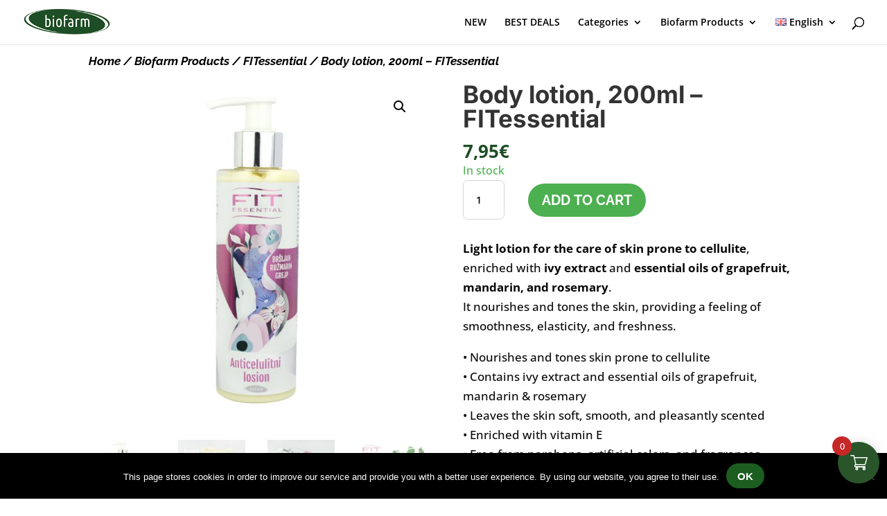

--- FILE ---
content_type: text/html; charset=UTF-8
request_url: https://www.biofarm.hr/en/product/body-lotion-200ml/
body_size: 33713
content:
<!DOCTYPE html>
<html lang="en-CA">
<head>
	<meta charset="UTF-8" />
<meta http-equiv="X-UA-Compatible" content="IE=edge">
	<link rel="pingback" href="https://www.biofarm.hr/xmlrpc.php" />

	<script type="text/javascript">
		document.documentElement.className = 'js';
	</script>
	
	<link rel="preconnect" href="https://fonts.gstatic.com" crossorigin /><style id="et-builder-googlefonts-cached-inline">/* Original: https://fonts.googleapis.com/css?family=Inter:100,200,300,regular,500,600,700,800,900|Open+Sans:300,regular,500,600,700,800,300italic,italic,500italic,600italic,700italic,800italic|Raleway:100,200,300,regular,500,600,700,800,900,100italic,200italic,300italic,italic,500italic,600italic,700italic,800italic,900italic&#038;subset=latin,latin-ext&#038;display=swap *//* User Agent: Mozilla/5.0 (Unknown; Linux x86_64) AppleWebKit/538.1 (KHTML, like Gecko) Safari/538.1 Daum/4.1 */@font-face {font-family: 'Inter';font-style: normal;font-weight: 100;font-display: swap;src: url(https://fonts.gstatic.com/s/inter/v20/UcCO3FwrK3iLTeHuS_nVMrMxCp50SjIw2boKoduKmMEVuLyeAZFhjQ.ttf) format('truetype');}@font-face {font-family: 'Inter';font-style: normal;font-weight: 200;font-display: swap;src: url(https://fonts.gstatic.com/s/inter/v20/UcCO3FwrK3iLTeHuS_nVMrMxCp50SjIw2boKoduKmMEVuDyfAZFhjQ.ttf) format('truetype');}@font-face {font-family: 'Inter';font-style: normal;font-weight: 300;font-display: swap;src: url(https://fonts.gstatic.com/s/inter/v20/UcCO3FwrK3iLTeHuS_nVMrMxCp50SjIw2boKoduKmMEVuOKfAZFhjQ.ttf) format('truetype');}@font-face {font-family: 'Inter';font-style: normal;font-weight: 400;font-display: swap;src: url(https://fonts.gstatic.com/s/inter/v20/UcCO3FwrK3iLTeHuS_nVMrMxCp50SjIw2boKoduKmMEVuLyfAZFhjQ.ttf) format('truetype');}@font-face {font-family: 'Inter';font-style: normal;font-weight: 500;font-display: swap;src: url(https://fonts.gstatic.com/s/inter/v20/UcCO3FwrK3iLTeHuS_nVMrMxCp50SjIw2boKoduKmMEVuI6fAZFhjQ.ttf) format('truetype');}@font-face {font-family: 'Inter';font-style: normal;font-weight: 600;font-display: swap;src: url(https://fonts.gstatic.com/s/inter/v20/UcCO3FwrK3iLTeHuS_nVMrMxCp50SjIw2boKoduKmMEVuGKYAZFhjQ.ttf) format('truetype');}@font-face {font-family: 'Inter';font-style: normal;font-weight: 700;font-display: swap;src: url(https://fonts.gstatic.com/s/inter/v20/UcCO3FwrK3iLTeHuS_nVMrMxCp50SjIw2boKoduKmMEVuFuYAZFhjQ.ttf) format('truetype');}@font-face {font-family: 'Inter';font-style: normal;font-weight: 800;font-display: swap;src: url(https://fonts.gstatic.com/s/inter/v20/UcCO3FwrK3iLTeHuS_nVMrMxCp50SjIw2boKoduKmMEVuDyYAZFhjQ.ttf) format('truetype');}@font-face {font-family: 'Inter';font-style: normal;font-weight: 900;font-display: swap;src: url(https://fonts.gstatic.com/s/inter/v20/UcCO3FwrK3iLTeHuS_nVMrMxCp50SjIw2boKoduKmMEVuBWYAZFhjQ.ttf) format('truetype');}@font-face {font-family: 'Open Sans';font-style: italic;font-weight: 300;font-stretch: normal;font-display: swap;src: url(https://fonts.gstatic.com/s/opensans/v44/memQYaGs126MiZpBA-UFUIcVXSCEkx2cmqvXlWq8tWZ0Pw86hd0Rk5hkWV4exQ.ttf) format('truetype');}@font-face {font-family: 'Open Sans';font-style: italic;font-weight: 400;font-stretch: normal;font-display: swap;src: url(https://fonts.gstatic.com/s/opensans/v44/memQYaGs126MiZpBA-UFUIcVXSCEkx2cmqvXlWq8tWZ0Pw86hd0Rk8ZkWV4exQ.ttf) format('truetype');}@font-face {font-family: 'Open Sans';font-style: italic;font-weight: 500;font-stretch: normal;font-display: swap;src: url(https://fonts.gstatic.com/s/opensans/v44/memQYaGs126MiZpBA-UFUIcVXSCEkx2cmqvXlWq8tWZ0Pw86hd0Rk_RkWV4exQ.ttf) format('truetype');}@font-face {font-family: 'Open Sans';font-style: italic;font-weight: 600;font-stretch: normal;font-display: swap;src: url(https://fonts.gstatic.com/s/opensans/v44/memQYaGs126MiZpBA-UFUIcVXSCEkx2cmqvXlWq8tWZ0Pw86hd0RkxhjWV4exQ.ttf) format('truetype');}@font-face {font-family: 'Open Sans';font-style: italic;font-weight: 700;font-stretch: normal;font-display: swap;src: url(https://fonts.gstatic.com/s/opensans/v44/memQYaGs126MiZpBA-UFUIcVXSCEkx2cmqvXlWq8tWZ0Pw86hd0RkyFjWV4exQ.ttf) format('truetype');}@font-face {font-family: 'Open Sans';font-style: italic;font-weight: 800;font-stretch: normal;font-display: swap;src: url(https://fonts.gstatic.com/s/opensans/v44/memQYaGs126MiZpBA-UFUIcVXSCEkx2cmqvXlWq8tWZ0Pw86hd0Rk0ZjWV4exQ.ttf) format('truetype');}@font-face {font-family: 'Open Sans';font-style: normal;font-weight: 300;font-stretch: normal;font-display: swap;src: url(https://fonts.gstatic.com/s/opensans/v44/memSYaGs126MiZpBA-UvWbX2vVnXBbObj2OVZyOOSr4dVJWUgsiH0B4uaVc.ttf) format('truetype');}@font-face {font-family: 'Open Sans';font-style: normal;font-weight: 400;font-stretch: normal;font-display: swap;src: url(https://fonts.gstatic.com/s/opensans/v44/memSYaGs126MiZpBA-UvWbX2vVnXBbObj2OVZyOOSr4dVJWUgsjZ0B4uaVc.ttf) format('truetype');}@font-face {font-family: 'Open Sans';font-style: normal;font-weight: 500;font-stretch: normal;font-display: swap;src: url(https://fonts.gstatic.com/s/opensans/v44/memSYaGs126MiZpBA-UvWbX2vVnXBbObj2OVZyOOSr4dVJWUgsjr0B4uaVc.ttf) format('truetype');}@font-face {font-family: 'Open Sans';font-style: normal;font-weight: 600;font-stretch: normal;font-display: swap;src: url(https://fonts.gstatic.com/s/opensans/v44/memSYaGs126MiZpBA-UvWbX2vVnXBbObj2OVZyOOSr4dVJWUgsgH1x4uaVc.ttf) format('truetype');}@font-face {font-family: 'Open Sans';font-style: normal;font-weight: 700;font-stretch: normal;font-display: swap;src: url(https://fonts.gstatic.com/s/opensans/v44/memSYaGs126MiZpBA-UvWbX2vVnXBbObj2OVZyOOSr4dVJWUgsg-1x4uaVc.ttf) format('truetype');}@font-face {font-family: 'Open Sans';font-style: normal;font-weight: 800;font-stretch: normal;font-display: swap;src: url(https://fonts.gstatic.com/s/opensans/v44/memSYaGs126MiZpBA-UvWbX2vVnXBbObj2OVZyOOSr4dVJWUgshZ1x4uaVc.ttf) format('truetype');}@font-face {font-family: 'Raleway';font-style: italic;font-weight: 100;font-display: swap;src: url(https://fonts.gstatic.com/s/raleway/v37/1Pt_g8zYS_SKggPNyCgSQamb1W0lwk4S4WjNDr0fJQ.ttf) format('truetype');}@font-face {font-family: 'Raleway';font-style: italic;font-weight: 200;font-display: swap;src: url(https://fonts.gstatic.com/s/raleway/v37/1Pt_g8zYS_SKggPNyCgSQamb1W0lwk4S4ejMDr0fJQ.ttf) format('truetype');}@font-face {font-family: 'Raleway';font-style: italic;font-weight: 300;font-display: swap;src: url(https://fonts.gstatic.com/s/raleway/v37/1Pt_g8zYS_SKggPNyCgSQamb1W0lwk4S4TbMDr0fJQ.ttf) format('truetype');}@font-face {font-family: 'Raleway';font-style: italic;font-weight: 400;font-display: swap;src: url(https://fonts.gstatic.com/s/raleway/v37/1Pt_g8zYS_SKggPNyCgSQamb1W0lwk4S4WjMDr0fJQ.ttf) format('truetype');}@font-face {font-family: 'Raleway';font-style: italic;font-weight: 500;font-display: swap;src: url(https://fonts.gstatic.com/s/raleway/v37/1Pt_g8zYS_SKggPNyCgSQamb1W0lwk4S4VrMDr0fJQ.ttf) format('truetype');}@font-face {font-family: 'Raleway';font-style: italic;font-weight: 600;font-display: swap;src: url(https://fonts.gstatic.com/s/raleway/v37/1Pt_g8zYS_SKggPNyCgSQamb1W0lwk4S4bbLDr0fJQ.ttf) format('truetype');}@font-face {font-family: 'Raleway';font-style: italic;font-weight: 700;font-display: swap;src: url(https://fonts.gstatic.com/s/raleway/v37/1Pt_g8zYS_SKggPNyCgSQamb1W0lwk4S4Y_LDr0fJQ.ttf) format('truetype');}@font-face {font-family: 'Raleway';font-style: italic;font-weight: 800;font-display: swap;src: url(https://fonts.gstatic.com/s/raleway/v37/1Pt_g8zYS_SKggPNyCgSQamb1W0lwk4S4ejLDr0fJQ.ttf) format('truetype');}@font-face {font-family: 'Raleway';font-style: italic;font-weight: 900;font-display: swap;src: url(https://fonts.gstatic.com/s/raleway/v37/1Pt_g8zYS_SKggPNyCgSQamb1W0lwk4S4cHLDr0fJQ.ttf) format('truetype');}@font-face {font-family: 'Raleway';font-style: normal;font-weight: 100;font-display: swap;src: url(https://fonts.gstatic.com/s/raleway/v37/1Ptxg8zYS_SKggPN4iEgvnHyvveLxVvao7CGPrQ.ttf) format('truetype');}@font-face {font-family: 'Raleway';font-style: normal;font-weight: 200;font-display: swap;src: url(https://fonts.gstatic.com/s/raleway/v37/1Ptxg8zYS_SKggPN4iEgvnHyvveLxVtaorCGPrQ.ttf) format('truetype');}@font-face {font-family: 'Raleway';font-style: normal;font-weight: 300;font-display: swap;src: url(https://fonts.gstatic.com/s/raleway/v37/1Ptxg8zYS_SKggPN4iEgvnHyvveLxVuEorCGPrQ.ttf) format('truetype');}@font-face {font-family: 'Raleway';font-style: normal;font-weight: 400;font-display: swap;src: url(https://fonts.gstatic.com/s/raleway/v37/1Ptxg8zYS_SKggPN4iEgvnHyvveLxVvaorCGPrQ.ttf) format('truetype');}@font-face {font-family: 'Raleway';font-style: normal;font-weight: 500;font-display: swap;src: url(https://fonts.gstatic.com/s/raleway/v37/1Ptxg8zYS_SKggPN4iEgvnHyvveLxVvoorCGPrQ.ttf) format('truetype');}@font-face {font-family: 'Raleway';font-style: normal;font-weight: 600;font-display: swap;src: url(https://fonts.gstatic.com/s/raleway/v37/1Ptxg8zYS_SKggPN4iEgvnHyvveLxVsEpbCGPrQ.ttf) format('truetype');}@font-face {font-family: 'Raleway';font-style: normal;font-weight: 700;font-display: swap;src: url(https://fonts.gstatic.com/s/raleway/v37/1Ptxg8zYS_SKggPN4iEgvnHyvveLxVs9pbCGPrQ.ttf) format('truetype');}@font-face {font-family: 'Raleway';font-style: normal;font-weight: 800;font-display: swap;src: url(https://fonts.gstatic.com/s/raleway/v37/1Ptxg8zYS_SKggPN4iEgvnHyvveLxVtapbCGPrQ.ttf) format('truetype');}@font-face {font-family: 'Raleway';font-style: normal;font-weight: 900;font-display: swap;src: url(https://fonts.gstatic.com/s/raleway/v37/1Ptxg8zYS_SKggPN4iEgvnHyvveLxVtzpbCGPrQ.ttf) format('truetype');}/* User Agent: Mozilla/5.0 (Windows NT 6.1; WOW64; rv:27.0) Gecko/20100101 Firefox/27.0 */@font-face {font-family: 'Inter';font-style: normal;font-weight: 100;font-display: swap;src: url(https://fonts.gstatic.com/l/font?kit=UcCO3FwrK3iLTeHuS_nVMrMxCp50SjIw2boKoduKmMEVuLyeAZFhjg&skey=c491285d6722e4fa&v=v20) format('woff');}@font-face {font-family: 'Inter';font-style: normal;font-weight: 200;font-display: swap;src: url(https://fonts.gstatic.com/l/font?kit=UcCO3FwrK3iLTeHuS_nVMrMxCp50SjIw2boKoduKmMEVuDyfAZFhjg&skey=c491285d6722e4fa&v=v20) format('woff');}@font-face {font-family: 'Inter';font-style: normal;font-weight: 300;font-display: swap;src: url(https://fonts.gstatic.com/l/font?kit=UcCO3FwrK3iLTeHuS_nVMrMxCp50SjIw2boKoduKmMEVuOKfAZFhjg&skey=c491285d6722e4fa&v=v20) format('woff');}@font-face {font-family: 'Inter';font-style: normal;font-weight: 400;font-display: swap;src: url(https://fonts.gstatic.com/l/font?kit=UcCO3FwrK3iLTeHuS_nVMrMxCp50SjIw2boKoduKmMEVuLyfAZFhjg&skey=c491285d6722e4fa&v=v20) format('woff');}@font-face {font-family: 'Inter';font-style: normal;font-weight: 500;font-display: swap;src: url(https://fonts.gstatic.com/l/font?kit=UcCO3FwrK3iLTeHuS_nVMrMxCp50SjIw2boKoduKmMEVuI6fAZFhjg&skey=c491285d6722e4fa&v=v20) format('woff');}@font-face {font-family: 'Inter';font-style: normal;font-weight: 600;font-display: swap;src: url(https://fonts.gstatic.com/l/font?kit=UcCO3FwrK3iLTeHuS_nVMrMxCp50SjIw2boKoduKmMEVuGKYAZFhjg&skey=c491285d6722e4fa&v=v20) format('woff');}@font-face {font-family: 'Inter';font-style: normal;font-weight: 700;font-display: swap;src: url(https://fonts.gstatic.com/l/font?kit=UcCO3FwrK3iLTeHuS_nVMrMxCp50SjIw2boKoduKmMEVuFuYAZFhjg&skey=c491285d6722e4fa&v=v20) format('woff');}@font-face {font-family: 'Inter';font-style: normal;font-weight: 800;font-display: swap;src: url(https://fonts.gstatic.com/l/font?kit=UcCO3FwrK3iLTeHuS_nVMrMxCp50SjIw2boKoduKmMEVuDyYAZFhjg&skey=c491285d6722e4fa&v=v20) format('woff');}@font-face {font-family: 'Inter';font-style: normal;font-weight: 900;font-display: swap;src: url(https://fonts.gstatic.com/l/font?kit=UcCO3FwrK3iLTeHuS_nVMrMxCp50SjIw2boKoduKmMEVuBWYAZFhjg&skey=c491285d6722e4fa&v=v20) format('woff');}@font-face {font-family: 'Open Sans';font-style: italic;font-weight: 300;font-stretch: normal;font-display: swap;src: url(https://fonts.gstatic.com/l/font?kit=memQYaGs126MiZpBA-UFUIcVXSCEkx2cmqvXlWq8tWZ0Pw86hd0Rk5hkWV4exg&skey=743457fe2cc29280&v=v44) format('woff');}@font-face {font-family: 'Open Sans';font-style: italic;font-weight: 400;font-stretch: normal;font-display: swap;src: url(https://fonts.gstatic.com/l/font?kit=memQYaGs126MiZpBA-UFUIcVXSCEkx2cmqvXlWq8tWZ0Pw86hd0Rk8ZkWV4exg&skey=743457fe2cc29280&v=v44) format('woff');}@font-face {font-family: 'Open Sans';font-style: italic;font-weight: 500;font-stretch: normal;font-display: swap;src: url(https://fonts.gstatic.com/l/font?kit=memQYaGs126MiZpBA-UFUIcVXSCEkx2cmqvXlWq8tWZ0Pw86hd0Rk_RkWV4exg&skey=743457fe2cc29280&v=v44) format('woff');}@font-face {font-family: 'Open Sans';font-style: italic;font-weight: 600;font-stretch: normal;font-display: swap;src: url(https://fonts.gstatic.com/l/font?kit=memQYaGs126MiZpBA-UFUIcVXSCEkx2cmqvXlWq8tWZ0Pw86hd0RkxhjWV4exg&skey=743457fe2cc29280&v=v44) format('woff');}@font-face {font-family: 'Open Sans';font-style: italic;font-weight: 700;font-stretch: normal;font-display: swap;src: url(https://fonts.gstatic.com/l/font?kit=memQYaGs126MiZpBA-UFUIcVXSCEkx2cmqvXlWq8tWZ0Pw86hd0RkyFjWV4exg&skey=743457fe2cc29280&v=v44) format('woff');}@font-face {font-family: 'Open Sans';font-style: italic;font-weight: 800;font-stretch: normal;font-display: swap;src: url(https://fonts.gstatic.com/l/font?kit=memQYaGs126MiZpBA-UFUIcVXSCEkx2cmqvXlWq8tWZ0Pw86hd0Rk0ZjWV4exg&skey=743457fe2cc29280&v=v44) format('woff');}@font-face {font-family: 'Open Sans';font-style: normal;font-weight: 300;font-stretch: normal;font-display: swap;src: url(https://fonts.gstatic.com/l/font?kit=memSYaGs126MiZpBA-UvWbX2vVnXBbObj2OVZyOOSr4dVJWUgsiH0B4uaVQ&skey=62c1cbfccc78b4b2&v=v44) format('woff');}@font-face {font-family: 'Open Sans';font-style: normal;font-weight: 400;font-stretch: normal;font-display: swap;src: url(https://fonts.gstatic.com/l/font?kit=memSYaGs126MiZpBA-UvWbX2vVnXBbObj2OVZyOOSr4dVJWUgsjZ0B4uaVQ&skey=62c1cbfccc78b4b2&v=v44) format('woff');}@font-face {font-family: 'Open Sans';font-style: normal;font-weight: 500;font-stretch: normal;font-display: swap;src: url(https://fonts.gstatic.com/l/font?kit=memSYaGs126MiZpBA-UvWbX2vVnXBbObj2OVZyOOSr4dVJWUgsjr0B4uaVQ&skey=62c1cbfccc78b4b2&v=v44) format('woff');}@font-face {font-family: 'Open Sans';font-style: normal;font-weight: 600;font-stretch: normal;font-display: swap;src: url(https://fonts.gstatic.com/l/font?kit=memSYaGs126MiZpBA-UvWbX2vVnXBbObj2OVZyOOSr4dVJWUgsgH1x4uaVQ&skey=62c1cbfccc78b4b2&v=v44) format('woff');}@font-face {font-family: 'Open Sans';font-style: normal;font-weight: 700;font-stretch: normal;font-display: swap;src: url(https://fonts.gstatic.com/l/font?kit=memSYaGs126MiZpBA-UvWbX2vVnXBbObj2OVZyOOSr4dVJWUgsg-1x4uaVQ&skey=62c1cbfccc78b4b2&v=v44) format('woff');}@font-face {font-family: 'Open Sans';font-style: normal;font-weight: 800;font-stretch: normal;font-display: swap;src: url(https://fonts.gstatic.com/l/font?kit=memSYaGs126MiZpBA-UvWbX2vVnXBbObj2OVZyOOSr4dVJWUgshZ1x4uaVQ&skey=62c1cbfccc78b4b2&v=v44) format('woff');}@font-face {font-family: 'Raleway';font-style: italic;font-weight: 100;font-display: swap;src: url(https://fonts.gstatic.com/l/font?kit=1Pt_g8zYS_SKggPNyCgSQamb1W0lwk4S4WjNDr0fJg&skey=bf44ee29381a37b0&v=v37) format('woff');}@font-face {font-family: 'Raleway';font-style: italic;font-weight: 200;font-display: swap;src: url(https://fonts.gstatic.com/l/font?kit=1Pt_g8zYS_SKggPNyCgSQamb1W0lwk4S4ejMDr0fJg&skey=bf44ee29381a37b0&v=v37) format('woff');}@font-face {font-family: 'Raleway';font-style: italic;font-weight: 300;font-display: swap;src: url(https://fonts.gstatic.com/l/font?kit=1Pt_g8zYS_SKggPNyCgSQamb1W0lwk4S4TbMDr0fJg&skey=bf44ee29381a37b0&v=v37) format('woff');}@font-face {font-family: 'Raleway';font-style: italic;font-weight: 400;font-display: swap;src: url(https://fonts.gstatic.com/l/font?kit=1Pt_g8zYS_SKggPNyCgSQamb1W0lwk4S4WjMDr0fJg&skey=bf44ee29381a37b0&v=v37) format('woff');}@font-face {font-family: 'Raleway';font-style: italic;font-weight: 500;font-display: swap;src: url(https://fonts.gstatic.com/l/font?kit=1Pt_g8zYS_SKggPNyCgSQamb1W0lwk4S4VrMDr0fJg&skey=bf44ee29381a37b0&v=v37) format('woff');}@font-face {font-family: 'Raleway';font-style: italic;font-weight: 600;font-display: swap;src: url(https://fonts.gstatic.com/l/font?kit=1Pt_g8zYS_SKggPNyCgSQamb1W0lwk4S4bbLDr0fJg&skey=bf44ee29381a37b0&v=v37) format('woff');}@font-face {font-family: 'Raleway';font-style: italic;font-weight: 700;font-display: swap;src: url(https://fonts.gstatic.com/l/font?kit=1Pt_g8zYS_SKggPNyCgSQamb1W0lwk4S4Y_LDr0fJg&skey=bf44ee29381a37b0&v=v37) format('woff');}@font-face {font-family: 'Raleway';font-style: italic;font-weight: 800;font-display: swap;src: url(https://fonts.gstatic.com/l/font?kit=1Pt_g8zYS_SKggPNyCgSQamb1W0lwk4S4ejLDr0fJg&skey=bf44ee29381a37b0&v=v37) format('woff');}@font-face {font-family: 'Raleway';font-style: italic;font-weight: 900;font-display: swap;src: url(https://fonts.gstatic.com/l/font?kit=1Pt_g8zYS_SKggPNyCgSQamb1W0lwk4S4cHLDr0fJg&skey=bf44ee29381a37b0&v=v37) format('woff');}@font-face {font-family: 'Raleway';font-style: normal;font-weight: 100;font-display: swap;src: url(https://fonts.gstatic.com/l/font?kit=1Ptxg8zYS_SKggPN4iEgvnHyvveLxVvao7CGPrc&skey=30a27f2564731c64&v=v37) format('woff');}@font-face {font-family: 'Raleway';font-style: normal;font-weight: 200;font-display: swap;src: url(https://fonts.gstatic.com/l/font?kit=1Ptxg8zYS_SKggPN4iEgvnHyvveLxVtaorCGPrc&skey=30a27f2564731c64&v=v37) format('woff');}@font-face {font-family: 'Raleway';font-style: normal;font-weight: 300;font-display: swap;src: url(https://fonts.gstatic.com/l/font?kit=1Ptxg8zYS_SKggPN4iEgvnHyvveLxVuEorCGPrc&skey=30a27f2564731c64&v=v37) format('woff');}@font-face {font-family: 'Raleway';font-style: normal;font-weight: 400;font-display: swap;src: url(https://fonts.gstatic.com/l/font?kit=1Ptxg8zYS_SKggPN4iEgvnHyvveLxVvaorCGPrc&skey=30a27f2564731c64&v=v37) format('woff');}@font-face {font-family: 'Raleway';font-style: normal;font-weight: 500;font-display: swap;src: url(https://fonts.gstatic.com/l/font?kit=1Ptxg8zYS_SKggPN4iEgvnHyvveLxVvoorCGPrc&skey=30a27f2564731c64&v=v37) format('woff');}@font-face {font-family: 'Raleway';font-style: normal;font-weight: 600;font-display: swap;src: url(https://fonts.gstatic.com/l/font?kit=1Ptxg8zYS_SKggPN4iEgvnHyvveLxVsEpbCGPrc&skey=30a27f2564731c64&v=v37) format('woff');}@font-face {font-family: 'Raleway';font-style: normal;font-weight: 700;font-display: swap;src: url(https://fonts.gstatic.com/l/font?kit=1Ptxg8zYS_SKggPN4iEgvnHyvveLxVs9pbCGPrc&skey=30a27f2564731c64&v=v37) format('woff');}@font-face {font-family: 'Raleway';font-style: normal;font-weight: 800;font-display: swap;src: url(https://fonts.gstatic.com/l/font?kit=1Ptxg8zYS_SKggPN4iEgvnHyvveLxVtapbCGPrc&skey=30a27f2564731c64&v=v37) format('woff');}@font-face {font-family: 'Raleway';font-style: normal;font-weight: 900;font-display: swap;src: url(https://fonts.gstatic.com/l/font?kit=1Ptxg8zYS_SKggPN4iEgvnHyvveLxVtzpbCGPrc&skey=30a27f2564731c64&v=v37) format('woff');}/* User Agent: Mozilla/5.0 (Windows NT 6.3; rv:39.0) Gecko/20100101 Firefox/39.0 */@font-face {font-family: 'Inter';font-style: normal;font-weight: 100;font-display: swap;src: url(https://fonts.gstatic.com/s/inter/v20/UcCO3FwrK3iLTeHuS_nVMrMxCp50SjIw2boKoduKmMEVuLyeAZFhiA.woff2) format('woff2');}@font-face {font-family: 'Inter';font-style: normal;font-weight: 200;font-display: swap;src: url(https://fonts.gstatic.com/s/inter/v20/UcCO3FwrK3iLTeHuS_nVMrMxCp50SjIw2boKoduKmMEVuDyfAZFhiA.woff2) format('woff2');}@font-face {font-family: 'Inter';font-style: normal;font-weight: 300;font-display: swap;src: url(https://fonts.gstatic.com/s/inter/v20/UcCO3FwrK3iLTeHuS_nVMrMxCp50SjIw2boKoduKmMEVuOKfAZFhiA.woff2) format('woff2');}@font-face {font-family: 'Inter';font-style: normal;font-weight: 400;font-display: swap;src: url(https://fonts.gstatic.com/s/inter/v20/UcCO3FwrK3iLTeHuS_nVMrMxCp50SjIw2boKoduKmMEVuLyfAZFhiA.woff2) format('woff2');}@font-face {font-family: 'Inter';font-style: normal;font-weight: 500;font-display: swap;src: url(https://fonts.gstatic.com/s/inter/v20/UcCO3FwrK3iLTeHuS_nVMrMxCp50SjIw2boKoduKmMEVuI6fAZFhiA.woff2) format('woff2');}@font-face {font-family: 'Inter';font-style: normal;font-weight: 600;font-display: swap;src: url(https://fonts.gstatic.com/s/inter/v20/UcCO3FwrK3iLTeHuS_nVMrMxCp50SjIw2boKoduKmMEVuGKYAZFhiA.woff2) format('woff2');}@font-face {font-family: 'Inter';font-style: normal;font-weight: 700;font-display: swap;src: url(https://fonts.gstatic.com/s/inter/v20/UcCO3FwrK3iLTeHuS_nVMrMxCp50SjIw2boKoduKmMEVuFuYAZFhiA.woff2) format('woff2');}@font-face {font-family: 'Inter';font-style: normal;font-weight: 800;font-display: swap;src: url(https://fonts.gstatic.com/s/inter/v20/UcCO3FwrK3iLTeHuS_nVMrMxCp50SjIw2boKoduKmMEVuDyYAZFhiA.woff2) format('woff2');}@font-face {font-family: 'Inter';font-style: normal;font-weight: 900;font-display: swap;src: url(https://fonts.gstatic.com/s/inter/v20/UcCO3FwrK3iLTeHuS_nVMrMxCp50SjIw2boKoduKmMEVuBWYAZFhiA.woff2) format('woff2');}@font-face {font-family: 'Open Sans';font-style: italic;font-weight: 300;font-stretch: normal;font-display: swap;src: url(https://fonts.gstatic.com/s/opensans/v44/memQYaGs126MiZpBA-UFUIcVXSCEkx2cmqvXlWq8tWZ0Pw86hd0Rk5hkWV4ewA.woff2) format('woff2');}@font-face {font-family: 'Open Sans';font-style: italic;font-weight: 400;font-stretch: normal;font-display: swap;src: url(https://fonts.gstatic.com/s/opensans/v44/memQYaGs126MiZpBA-UFUIcVXSCEkx2cmqvXlWq8tWZ0Pw86hd0Rk8ZkWV4ewA.woff2) format('woff2');}@font-face {font-family: 'Open Sans';font-style: italic;font-weight: 500;font-stretch: normal;font-display: swap;src: url(https://fonts.gstatic.com/s/opensans/v44/memQYaGs126MiZpBA-UFUIcVXSCEkx2cmqvXlWq8tWZ0Pw86hd0Rk_RkWV4ewA.woff2) format('woff2');}@font-face {font-family: 'Open Sans';font-style: italic;font-weight: 600;font-stretch: normal;font-display: swap;src: url(https://fonts.gstatic.com/s/opensans/v44/memQYaGs126MiZpBA-UFUIcVXSCEkx2cmqvXlWq8tWZ0Pw86hd0RkxhjWV4ewA.woff2) format('woff2');}@font-face {font-family: 'Open Sans';font-style: italic;font-weight: 700;font-stretch: normal;font-display: swap;src: url(https://fonts.gstatic.com/s/opensans/v44/memQYaGs126MiZpBA-UFUIcVXSCEkx2cmqvXlWq8tWZ0Pw86hd0RkyFjWV4ewA.woff2) format('woff2');}@font-face {font-family: 'Open Sans';font-style: italic;font-weight: 800;font-stretch: normal;font-display: swap;src: url(https://fonts.gstatic.com/s/opensans/v44/memQYaGs126MiZpBA-UFUIcVXSCEkx2cmqvXlWq8tWZ0Pw86hd0Rk0ZjWV4ewA.woff2) format('woff2');}@font-face {font-family: 'Open Sans';font-style: normal;font-weight: 300;font-stretch: normal;font-display: swap;src: url(https://fonts.gstatic.com/s/opensans/v44/memSYaGs126MiZpBA-UvWbX2vVnXBbObj2OVZyOOSr4dVJWUgsiH0B4uaVI.woff2) format('woff2');}@font-face {font-family: 'Open Sans';font-style: normal;font-weight: 400;font-stretch: normal;font-display: swap;src: url(https://fonts.gstatic.com/s/opensans/v44/memSYaGs126MiZpBA-UvWbX2vVnXBbObj2OVZyOOSr4dVJWUgsjZ0B4uaVI.woff2) format('woff2');}@font-face {font-family: 'Open Sans';font-style: normal;font-weight: 500;font-stretch: normal;font-display: swap;src: url(https://fonts.gstatic.com/s/opensans/v44/memSYaGs126MiZpBA-UvWbX2vVnXBbObj2OVZyOOSr4dVJWUgsjr0B4uaVI.woff2) format('woff2');}@font-face {font-family: 'Open Sans';font-style: normal;font-weight: 600;font-stretch: normal;font-display: swap;src: url(https://fonts.gstatic.com/s/opensans/v44/memSYaGs126MiZpBA-UvWbX2vVnXBbObj2OVZyOOSr4dVJWUgsgH1x4uaVI.woff2) format('woff2');}@font-face {font-family: 'Open Sans';font-style: normal;font-weight: 700;font-stretch: normal;font-display: swap;src: url(https://fonts.gstatic.com/s/opensans/v44/memSYaGs126MiZpBA-UvWbX2vVnXBbObj2OVZyOOSr4dVJWUgsg-1x4uaVI.woff2) format('woff2');}@font-face {font-family: 'Open Sans';font-style: normal;font-weight: 800;font-stretch: normal;font-display: swap;src: url(https://fonts.gstatic.com/s/opensans/v44/memSYaGs126MiZpBA-UvWbX2vVnXBbObj2OVZyOOSr4dVJWUgshZ1x4uaVI.woff2) format('woff2');}@font-face {font-family: 'Raleway';font-style: italic;font-weight: 100;font-display: swap;src: url(https://fonts.gstatic.com/s/raleway/v37/1Pt_g8zYS_SKggPNyCgSQamb1W0lwk4S4WjNDr0fIA.woff2) format('woff2');}@font-face {font-family: 'Raleway';font-style: italic;font-weight: 200;font-display: swap;src: url(https://fonts.gstatic.com/s/raleway/v37/1Pt_g8zYS_SKggPNyCgSQamb1W0lwk4S4ejMDr0fIA.woff2) format('woff2');}@font-face {font-family: 'Raleway';font-style: italic;font-weight: 300;font-display: swap;src: url(https://fonts.gstatic.com/s/raleway/v37/1Pt_g8zYS_SKggPNyCgSQamb1W0lwk4S4TbMDr0fIA.woff2) format('woff2');}@font-face {font-family: 'Raleway';font-style: italic;font-weight: 400;font-display: swap;src: url(https://fonts.gstatic.com/s/raleway/v37/1Pt_g8zYS_SKggPNyCgSQamb1W0lwk4S4WjMDr0fIA.woff2) format('woff2');}@font-face {font-family: 'Raleway';font-style: italic;font-weight: 500;font-display: swap;src: url(https://fonts.gstatic.com/s/raleway/v37/1Pt_g8zYS_SKggPNyCgSQamb1W0lwk4S4VrMDr0fIA.woff2) format('woff2');}@font-face {font-family: 'Raleway';font-style: italic;font-weight: 600;font-display: swap;src: url(https://fonts.gstatic.com/s/raleway/v37/1Pt_g8zYS_SKggPNyCgSQamb1W0lwk4S4bbLDr0fIA.woff2) format('woff2');}@font-face {font-family: 'Raleway';font-style: italic;font-weight: 700;font-display: swap;src: url(https://fonts.gstatic.com/s/raleway/v37/1Pt_g8zYS_SKggPNyCgSQamb1W0lwk4S4Y_LDr0fIA.woff2) format('woff2');}@font-face {font-family: 'Raleway';font-style: italic;font-weight: 800;font-display: swap;src: url(https://fonts.gstatic.com/s/raleway/v37/1Pt_g8zYS_SKggPNyCgSQamb1W0lwk4S4ejLDr0fIA.woff2) format('woff2');}@font-face {font-family: 'Raleway';font-style: italic;font-weight: 900;font-display: swap;src: url(https://fonts.gstatic.com/s/raleway/v37/1Pt_g8zYS_SKggPNyCgSQamb1W0lwk4S4cHLDr0fIA.woff2) format('woff2');}@font-face {font-family: 'Raleway';font-style: normal;font-weight: 100;font-display: swap;src: url(https://fonts.gstatic.com/s/raleway/v37/1Ptxg8zYS_SKggPN4iEgvnHyvveLxVvao7CGPrE.woff2) format('woff2');}@font-face {font-family: 'Raleway';font-style: normal;font-weight: 200;font-display: swap;src: url(https://fonts.gstatic.com/s/raleway/v37/1Ptxg8zYS_SKggPN4iEgvnHyvveLxVtaorCGPrE.woff2) format('woff2');}@font-face {font-family: 'Raleway';font-style: normal;font-weight: 300;font-display: swap;src: url(https://fonts.gstatic.com/s/raleway/v37/1Ptxg8zYS_SKggPN4iEgvnHyvveLxVuEorCGPrE.woff2) format('woff2');}@font-face {font-family: 'Raleway';font-style: normal;font-weight: 400;font-display: swap;src: url(https://fonts.gstatic.com/s/raleway/v37/1Ptxg8zYS_SKggPN4iEgvnHyvveLxVvaorCGPrE.woff2) format('woff2');}@font-face {font-family: 'Raleway';font-style: normal;font-weight: 500;font-display: swap;src: url(https://fonts.gstatic.com/s/raleway/v37/1Ptxg8zYS_SKggPN4iEgvnHyvveLxVvoorCGPrE.woff2) format('woff2');}@font-face {font-family: 'Raleway';font-style: normal;font-weight: 600;font-display: swap;src: url(https://fonts.gstatic.com/s/raleway/v37/1Ptxg8zYS_SKggPN4iEgvnHyvveLxVsEpbCGPrE.woff2) format('woff2');}@font-face {font-family: 'Raleway';font-style: normal;font-weight: 700;font-display: swap;src: url(https://fonts.gstatic.com/s/raleway/v37/1Ptxg8zYS_SKggPN4iEgvnHyvveLxVs9pbCGPrE.woff2) format('woff2');}@font-face {font-family: 'Raleway';font-style: normal;font-weight: 800;font-display: swap;src: url(https://fonts.gstatic.com/s/raleway/v37/1Ptxg8zYS_SKggPN4iEgvnHyvveLxVtapbCGPrE.woff2) format('woff2');}@font-face {font-family: 'Raleway';font-style: normal;font-weight: 900;font-display: swap;src: url(https://fonts.gstatic.com/s/raleway/v37/1Ptxg8zYS_SKggPN4iEgvnHyvveLxVtzpbCGPrE.woff2) format('woff2');}</style><meta name='robots' content='index, follow, max-image-preview:large, max-snippet:-1, max-video-preview:-1' />
<link rel="alternate" href="https://www.biofarm.hr/product/anticelulitni-losion-za-tijelo-200ml/" hreflang="hr" />
<link rel="alternate" href="https://www.biofarm.hr/en/product/body-lotion-200ml/" hreflang="en" />

	<!-- This site is optimized with the Yoast SEO plugin v26.3 - https://yoast.com/wordpress/plugins/seo/ -->
	<title>Body lotion, 200ml - FITessential - Biofarm</title>
	<link rel="canonical" href="https://www.biofarm.hr/en/product/body-lotion-200ml/" />
	<meta property="og:locale" content="en_US" />
	<meta property="og:locale:alternate" content="hr_HR" />
	<meta property="og:type" content="article" />
	<meta property="og:title" content="Body lotion, 200ml - FITessential - Biofarm" />
	<meta property="og:description" content="Light lotion for the care of skin prone to cellulite, enriched with ivy extract and essential oils of grapefruit, mandarin, and rosemary.It nourishes and tones the skin, providing a feeling of smoothness, elasticity, and freshness. • Nourishes and tones skin prone to cellulite• Contains ivy extract and essential oils of grapefruit, mandarin &amp; rosemary• Leaves the skin soft, smooth, and pleasantly scented• Enriched with vitamin E• Free from parabens, artificial colors, and fragrances• Fast-absorbing, non-greasy formula" />
	<meta property="og:url" content="https://www.biofarm.hr/en/product/body-lotion-200ml/" />
	<meta property="og:site_name" content="Biofarm" />
	<meta property="article:publisher" content="https://www.facebook.com/ADRIASPAHRVATSKA/?fref=ts" />
	<meta property="article:modified_time" content="2025-12-30T12:58:39+00:00" />
	<meta property="og:image" content="https://www.biofarm.hr/wp-content/uploads/2022/03/FITESSENTIAL-ANTICELULITNI-LOSION.jpg" />
	<meta property="og:image:width" content="1080" />
	<meta property="og:image:height" content="1080" />
	<meta property="og:image:type" content="image/jpeg" />
	<meta name="twitter:card" content="summary_large_image" />
	<meta name="twitter:label1" content="Est. reading time" />
	<meta name="twitter:data1" content="1 minute" />
	<script type="application/ld+json" class="yoast-schema-graph">{"@context":"https://schema.org","@graph":[{"@type":"WebPage","@id":"https://www.biofarm.hr/en/product/body-lotion-200ml/","url":"https://www.biofarm.hr/en/product/body-lotion-200ml/","name":"Body lotion, 200ml - FITessential - Biofarm","isPartOf":{"@id":"https://www.biofarm.hr/en/home/#website"},"primaryImageOfPage":{"@id":"https://www.biofarm.hr/en/product/body-lotion-200ml/#primaryimage"},"image":{"@id":"https://www.biofarm.hr/en/product/body-lotion-200ml/#primaryimage"},"thumbnailUrl":"https://www.biofarm.hr/wp-content/uploads/2022/03/FITESSENTIAL-ANTICELULITNI-LOSION.jpg","datePublished":"2023-01-20T12:31:07+00:00","dateModified":"2025-12-30T12:58:39+00:00","breadcrumb":{"@id":"https://www.biofarm.hr/en/product/body-lotion-200ml/#breadcrumb"},"inLanguage":"en-CA","potentialAction":[{"@type":"ReadAction","target":["https://www.biofarm.hr/en/product/body-lotion-200ml/"]}]},{"@type":"ImageObject","inLanguage":"en-CA","@id":"https://www.biofarm.hr/en/product/body-lotion-200ml/#primaryimage","url":"https://www.biofarm.hr/wp-content/uploads/2022/03/FITESSENTIAL-ANTICELULITNI-LOSION.jpg","contentUrl":"https://www.biofarm.hr/wp-content/uploads/2022/03/FITESSENTIAL-ANTICELULITNI-LOSION.jpg","width":1080,"height":1080},{"@type":"BreadcrumbList","@id":"https://www.biofarm.hr/en/product/body-lotion-200ml/#breadcrumb","itemListElement":[{"@type":"ListItem","position":1,"name":"Home","item":"https://www.biofarm.hr/en/home/"},{"@type":"ListItem","position":2,"name":"Shop","item":"https://www.biofarm.hr/en/shop/"},{"@type":"ListItem","position":3,"name":"Body lotion, 200ml &#8211; FITessential"}]},{"@type":"WebSite","@id":"https://www.biofarm.hr/en/home/#website","url":"https://www.biofarm.hr/en/home/","name":"Biofarm","description":"Iz prirode, za Vaše zdravlje.","potentialAction":[{"@type":"SearchAction","target":{"@type":"EntryPoint","urlTemplate":"https://www.biofarm.hr/en/home/?s={search_term_string}"},"query-input":{"@type":"PropertyValueSpecification","valueRequired":true,"valueName":"search_term_string"}}],"inLanguage":"en-CA"}]}</script>
	<!-- / Yoast SEO plugin. -->


<link rel='dns-prefetch' href='//capi-automation.s3.us-east-2.amazonaws.com' />
<link rel="alternate" type="application/rss+xml" title="Biofarm &raquo; Feed" href="https://www.biofarm.hr/en/feed/" />
<link rel="alternate" type="application/rss+xml" title="Biofarm &raquo; Comments Feed" href="https://www.biofarm.hr/en/comments/feed/" />
<link rel="alternate" type="application/rss+xml" title="Biofarm &raquo; Body lotion, 200ml &#8211; FITessential Comments Feed" href="https://www.biofarm.hr/en/product/body-lotion-200ml/feed/" />
<script type="text/javascript">
/* <![CDATA[ */
window._wpemojiSettings = {"baseUrl":"https:\/\/s.w.org\/images\/core\/emoji\/16.0.1\/72x72\/","ext":".png","svgUrl":"https:\/\/s.w.org\/images\/core\/emoji\/16.0.1\/svg\/","svgExt":".svg","source":{"concatemoji":"https:\/\/www.biofarm.hr\/wp-includes\/js\/wp-emoji-release.min.js?ver=123207d68c2feb0788129b2fc1a740e1"}};
/*! This file is auto-generated */
!function(s,n){var o,i,e;function c(e){try{var t={supportTests:e,timestamp:(new Date).valueOf()};sessionStorage.setItem(o,JSON.stringify(t))}catch(e){}}function p(e,t,n){e.clearRect(0,0,e.canvas.width,e.canvas.height),e.fillText(t,0,0);var t=new Uint32Array(e.getImageData(0,0,e.canvas.width,e.canvas.height).data),a=(e.clearRect(0,0,e.canvas.width,e.canvas.height),e.fillText(n,0,0),new Uint32Array(e.getImageData(0,0,e.canvas.width,e.canvas.height).data));return t.every(function(e,t){return e===a[t]})}function u(e,t){e.clearRect(0,0,e.canvas.width,e.canvas.height),e.fillText(t,0,0);for(var n=e.getImageData(16,16,1,1),a=0;a<n.data.length;a++)if(0!==n.data[a])return!1;return!0}function f(e,t,n,a){switch(t){case"flag":return n(e,"\ud83c\udff3\ufe0f\u200d\u26a7\ufe0f","\ud83c\udff3\ufe0f\u200b\u26a7\ufe0f")?!1:!n(e,"\ud83c\udde8\ud83c\uddf6","\ud83c\udde8\u200b\ud83c\uddf6")&&!n(e,"\ud83c\udff4\udb40\udc67\udb40\udc62\udb40\udc65\udb40\udc6e\udb40\udc67\udb40\udc7f","\ud83c\udff4\u200b\udb40\udc67\u200b\udb40\udc62\u200b\udb40\udc65\u200b\udb40\udc6e\u200b\udb40\udc67\u200b\udb40\udc7f");case"emoji":return!a(e,"\ud83e\udedf")}return!1}function g(e,t,n,a){var r="undefined"!=typeof WorkerGlobalScope&&self instanceof WorkerGlobalScope?new OffscreenCanvas(300,150):s.createElement("canvas"),o=r.getContext("2d",{willReadFrequently:!0}),i=(o.textBaseline="top",o.font="600 32px Arial",{});return e.forEach(function(e){i[e]=t(o,e,n,a)}),i}function t(e){var t=s.createElement("script");t.src=e,t.defer=!0,s.head.appendChild(t)}"undefined"!=typeof Promise&&(o="wpEmojiSettingsSupports",i=["flag","emoji"],n.supports={everything:!0,everythingExceptFlag:!0},e=new Promise(function(e){s.addEventListener("DOMContentLoaded",e,{once:!0})}),new Promise(function(t){var n=function(){try{var e=JSON.parse(sessionStorage.getItem(o));if("object"==typeof e&&"number"==typeof e.timestamp&&(new Date).valueOf()<e.timestamp+604800&&"object"==typeof e.supportTests)return e.supportTests}catch(e){}return null}();if(!n){if("undefined"!=typeof Worker&&"undefined"!=typeof OffscreenCanvas&&"undefined"!=typeof URL&&URL.createObjectURL&&"undefined"!=typeof Blob)try{var e="postMessage("+g.toString()+"("+[JSON.stringify(i),f.toString(),p.toString(),u.toString()].join(",")+"));",a=new Blob([e],{type:"text/javascript"}),r=new Worker(URL.createObjectURL(a),{name:"wpTestEmojiSupports"});return void(r.onmessage=function(e){c(n=e.data),r.terminate(),t(n)})}catch(e){}c(n=g(i,f,p,u))}t(n)}).then(function(e){for(var t in e)n.supports[t]=e[t],n.supports.everything=n.supports.everything&&n.supports[t],"flag"!==t&&(n.supports.everythingExceptFlag=n.supports.everythingExceptFlag&&n.supports[t]);n.supports.everythingExceptFlag=n.supports.everythingExceptFlag&&!n.supports.flag,n.DOMReady=!1,n.readyCallback=function(){n.DOMReady=!0}}).then(function(){return e}).then(function(){var e;n.supports.everything||(n.readyCallback(),(e=n.source||{}).concatemoji?t(e.concatemoji):e.wpemoji&&e.twemoji&&(t(e.twemoji),t(e.wpemoji)))}))}((window,document),window._wpemojiSettings);
/* ]]> */
</script>
<meta content="Divi Child v.1.0.0" name="generator"/><style id='wp-emoji-styles-inline-css' type='text/css'>

	img.wp-smiley, img.emoji {
		display: inline !important;
		border: none !important;
		box-shadow: none !important;
		height: 1em !important;
		width: 1em !important;
		margin: 0 0.07em !important;
		vertical-align: -0.1em !important;
		background: none !important;
		padding: 0 !important;
	}
</style>
<link rel='stylesheet' id='wp-block-library-css' href='https://www.biofarm.hr/wp-includes/css/dist/block-library/style.min.css?ver=123207d68c2feb0788129b2fc1a740e1' type='text/css' media='all' />
<style id='wp-block-library-theme-inline-css' type='text/css'>
.wp-block-audio :where(figcaption){color:#555;font-size:13px;text-align:center}.is-dark-theme .wp-block-audio :where(figcaption){color:#ffffffa6}.wp-block-audio{margin:0 0 1em}.wp-block-code{border:1px solid #ccc;border-radius:4px;font-family:Menlo,Consolas,monaco,monospace;padding:.8em 1em}.wp-block-embed :where(figcaption){color:#555;font-size:13px;text-align:center}.is-dark-theme .wp-block-embed :where(figcaption){color:#ffffffa6}.wp-block-embed{margin:0 0 1em}.blocks-gallery-caption{color:#555;font-size:13px;text-align:center}.is-dark-theme .blocks-gallery-caption{color:#ffffffa6}:root :where(.wp-block-image figcaption){color:#555;font-size:13px;text-align:center}.is-dark-theme :root :where(.wp-block-image figcaption){color:#ffffffa6}.wp-block-image{margin:0 0 1em}.wp-block-pullquote{border-bottom:4px solid;border-top:4px solid;color:currentColor;margin-bottom:1.75em}.wp-block-pullquote cite,.wp-block-pullquote footer,.wp-block-pullquote__citation{color:currentColor;font-size:.8125em;font-style:normal;text-transform:uppercase}.wp-block-quote{border-left:.25em solid;margin:0 0 1.75em;padding-left:1em}.wp-block-quote cite,.wp-block-quote footer{color:currentColor;font-size:.8125em;font-style:normal;position:relative}.wp-block-quote:where(.has-text-align-right){border-left:none;border-right:.25em solid;padding-left:0;padding-right:1em}.wp-block-quote:where(.has-text-align-center){border:none;padding-left:0}.wp-block-quote.is-large,.wp-block-quote.is-style-large,.wp-block-quote:where(.is-style-plain){border:none}.wp-block-search .wp-block-search__label{font-weight:700}.wp-block-search__button{border:1px solid #ccc;padding:.375em .625em}:where(.wp-block-group.has-background){padding:1.25em 2.375em}.wp-block-separator.has-css-opacity{opacity:.4}.wp-block-separator{border:none;border-bottom:2px solid;margin-left:auto;margin-right:auto}.wp-block-separator.has-alpha-channel-opacity{opacity:1}.wp-block-separator:not(.is-style-wide):not(.is-style-dots){width:100px}.wp-block-separator.has-background:not(.is-style-dots){border-bottom:none;height:1px}.wp-block-separator.has-background:not(.is-style-wide):not(.is-style-dots){height:2px}.wp-block-table{margin:0 0 1em}.wp-block-table td,.wp-block-table th{word-break:normal}.wp-block-table :where(figcaption){color:#555;font-size:13px;text-align:center}.is-dark-theme .wp-block-table :where(figcaption){color:#ffffffa6}.wp-block-video :where(figcaption){color:#555;font-size:13px;text-align:center}.is-dark-theme .wp-block-video :where(figcaption){color:#ffffffa6}.wp-block-video{margin:0 0 1em}:root :where(.wp-block-template-part.has-background){margin-bottom:0;margin-top:0;padding:1.25em 2.375em}
</style>
<link rel='stylesheet' id='cr-frontend-css-css' href='https://www.biofarm.hr/wp-content/plugins/customer-reviews-woocommerce/css/frontend.css?ver=5.88.1' type='text/css' media='all' />
<link rel='stylesheet' id='cr-badges-css-css' href='https://www.biofarm.hr/wp-content/plugins/customer-reviews-woocommerce/css/badges.css?ver=5.88.1' type='text/css' media='all' />
<style id='global-styles-inline-css' type='text/css'>
:root{--wp--preset--aspect-ratio--square: 1;--wp--preset--aspect-ratio--4-3: 4/3;--wp--preset--aspect-ratio--3-4: 3/4;--wp--preset--aspect-ratio--3-2: 3/2;--wp--preset--aspect-ratio--2-3: 2/3;--wp--preset--aspect-ratio--16-9: 16/9;--wp--preset--aspect-ratio--9-16: 9/16;--wp--preset--color--black: #000000;--wp--preset--color--cyan-bluish-gray: #abb8c3;--wp--preset--color--white: #ffffff;--wp--preset--color--pale-pink: #f78da7;--wp--preset--color--vivid-red: #cf2e2e;--wp--preset--color--luminous-vivid-orange: #ff6900;--wp--preset--color--luminous-vivid-amber: #fcb900;--wp--preset--color--light-green-cyan: #7bdcb5;--wp--preset--color--vivid-green-cyan: #00d084;--wp--preset--color--pale-cyan-blue: #8ed1fc;--wp--preset--color--vivid-cyan-blue: #0693e3;--wp--preset--color--vivid-purple: #9b51e0;--wp--preset--gradient--vivid-cyan-blue-to-vivid-purple: linear-gradient(135deg,rgba(6,147,227,1) 0%,rgb(155,81,224) 100%);--wp--preset--gradient--light-green-cyan-to-vivid-green-cyan: linear-gradient(135deg,rgb(122,220,180) 0%,rgb(0,208,130) 100%);--wp--preset--gradient--luminous-vivid-amber-to-luminous-vivid-orange: linear-gradient(135deg,rgba(252,185,0,1) 0%,rgba(255,105,0,1) 100%);--wp--preset--gradient--luminous-vivid-orange-to-vivid-red: linear-gradient(135deg,rgba(255,105,0,1) 0%,rgb(207,46,46) 100%);--wp--preset--gradient--very-light-gray-to-cyan-bluish-gray: linear-gradient(135deg,rgb(238,238,238) 0%,rgb(169,184,195) 100%);--wp--preset--gradient--cool-to-warm-spectrum: linear-gradient(135deg,rgb(74,234,220) 0%,rgb(151,120,209) 20%,rgb(207,42,186) 40%,rgb(238,44,130) 60%,rgb(251,105,98) 80%,rgb(254,248,76) 100%);--wp--preset--gradient--blush-light-purple: linear-gradient(135deg,rgb(255,206,236) 0%,rgb(152,150,240) 100%);--wp--preset--gradient--blush-bordeaux: linear-gradient(135deg,rgb(254,205,165) 0%,rgb(254,45,45) 50%,rgb(107,0,62) 100%);--wp--preset--gradient--luminous-dusk: linear-gradient(135deg,rgb(255,203,112) 0%,rgb(199,81,192) 50%,rgb(65,88,208) 100%);--wp--preset--gradient--pale-ocean: linear-gradient(135deg,rgb(255,245,203) 0%,rgb(182,227,212) 50%,rgb(51,167,181) 100%);--wp--preset--gradient--electric-grass: linear-gradient(135deg,rgb(202,248,128) 0%,rgb(113,206,126) 100%);--wp--preset--gradient--midnight: linear-gradient(135deg,rgb(2,3,129) 0%,rgb(40,116,252) 100%);--wp--preset--font-size--small: 13px;--wp--preset--font-size--medium: 20px;--wp--preset--font-size--large: 36px;--wp--preset--font-size--x-large: 42px;--wp--preset--spacing--20: 0.44rem;--wp--preset--spacing--30: 0.67rem;--wp--preset--spacing--40: 1rem;--wp--preset--spacing--50: 1.5rem;--wp--preset--spacing--60: 2.25rem;--wp--preset--spacing--70: 3.38rem;--wp--preset--spacing--80: 5.06rem;--wp--preset--shadow--natural: 6px 6px 9px rgba(0, 0, 0, 0.2);--wp--preset--shadow--deep: 12px 12px 50px rgba(0, 0, 0, 0.4);--wp--preset--shadow--sharp: 6px 6px 0px rgba(0, 0, 0, 0.2);--wp--preset--shadow--outlined: 6px 6px 0px -3px rgba(255, 255, 255, 1), 6px 6px rgba(0, 0, 0, 1);--wp--preset--shadow--crisp: 6px 6px 0px rgba(0, 0, 0, 1);}:root { --wp--style--global--content-size: 823px;--wp--style--global--wide-size: 1080px; }:where(body) { margin: 0; }.wp-site-blocks > .alignleft { float: left; margin-right: 2em; }.wp-site-blocks > .alignright { float: right; margin-left: 2em; }.wp-site-blocks > .aligncenter { justify-content: center; margin-left: auto; margin-right: auto; }:where(.is-layout-flex){gap: 0.5em;}:where(.is-layout-grid){gap: 0.5em;}.is-layout-flow > .alignleft{float: left;margin-inline-start: 0;margin-inline-end: 2em;}.is-layout-flow > .alignright{float: right;margin-inline-start: 2em;margin-inline-end: 0;}.is-layout-flow > .aligncenter{margin-left: auto !important;margin-right: auto !important;}.is-layout-constrained > .alignleft{float: left;margin-inline-start: 0;margin-inline-end: 2em;}.is-layout-constrained > .alignright{float: right;margin-inline-start: 2em;margin-inline-end: 0;}.is-layout-constrained > .aligncenter{margin-left: auto !important;margin-right: auto !important;}.is-layout-constrained > :where(:not(.alignleft):not(.alignright):not(.alignfull)){max-width: var(--wp--style--global--content-size);margin-left: auto !important;margin-right: auto !important;}.is-layout-constrained > .alignwide{max-width: var(--wp--style--global--wide-size);}body .is-layout-flex{display: flex;}.is-layout-flex{flex-wrap: wrap;align-items: center;}.is-layout-flex > :is(*, div){margin: 0;}body .is-layout-grid{display: grid;}.is-layout-grid > :is(*, div){margin: 0;}body{padding-top: 0px;padding-right: 0px;padding-bottom: 0px;padding-left: 0px;}:root :where(.wp-element-button, .wp-block-button__link){background-color: #32373c;border-width: 0;color: #fff;font-family: inherit;font-size: inherit;line-height: inherit;padding: calc(0.667em + 2px) calc(1.333em + 2px);text-decoration: none;}.has-black-color{color: var(--wp--preset--color--black) !important;}.has-cyan-bluish-gray-color{color: var(--wp--preset--color--cyan-bluish-gray) !important;}.has-white-color{color: var(--wp--preset--color--white) !important;}.has-pale-pink-color{color: var(--wp--preset--color--pale-pink) !important;}.has-vivid-red-color{color: var(--wp--preset--color--vivid-red) !important;}.has-luminous-vivid-orange-color{color: var(--wp--preset--color--luminous-vivid-orange) !important;}.has-luminous-vivid-amber-color{color: var(--wp--preset--color--luminous-vivid-amber) !important;}.has-light-green-cyan-color{color: var(--wp--preset--color--light-green-cyan) !important;}.has-vivid-green-cyan-color{color: var(--wp--preset--color--vivid-green-cyan) !important;}.has-pale-cyan-blue-color{color: var(--wp--preset--color--pale-cyan-blue) !important;}.has-vivid-cyan-blue-color{color: var(--wp--preset--color--vivid-cyan-blue) !important;}.has-vivid-purple-color{color: var(--wp--preset--color--vivid-purple) !important;}.has-black-background-color{background-color: var(--wp--preset--color--black) !important;}.has-cyan-bluish-gray-background-color{background-color: var(--wp--preset--color--cyan-bluish-gray) !important;}.has-white-background-color{background-color: var(--wp--preset--color--white) !important;}.has-pale-pink-background-color{background-color: var(--wp--preset--color--pale-pink) !important;}.has-vivid-red-background-color{background-color: var(--wp--preset--color--vivid-red) !important;}.has-luminous-vivid-orange-background-color{background-color: var(--wp--preset--color--luminous-vivid-orange) !important;}.has-luminous-vivid-amber-background-color{background-color: var(--wp--preset--color--luminous-vivid-amber) !important;}.has-light-green-cyan-background-color{background-color: var(--wp--preset--color--light-green-cyan) !important;}.has-vivid-green-cyan-background-color{background-color: var(--wp--preset--color--vivid-green-cyan) !important;}.has-pale-cyan-blue-background-color{background-color: var(--wp--preset--color--pale-cyan-blue) !important;}.has-vivid-cyan-blue-background-color{background-color: var(--wp--preset--color--vivid-cyan-blue) !important;}.has-vivid-purple-background-color{background-color: var(--wp--preset--color--vivid-purple) !important;}.has-black-border-color{border-color: var(--wp--preset--color--black) !important;}.has-cyan-bluish-gray-border-color{border-color: var(--wp--preset--color--cyan-bluish-gray) !important;}.has-white-border-color{border-color: var(--wp--preset--color--white) !important;}.has-pale-pink-border-color{border-color: var(--wp--preset--color--pale-pink) !important;}.has-vivid-red-border-color{border-color: var(--wp--preset--color--vivid-red) !important;}.has-luminous-vivid-orange-border-color{border-color: var(--wp--preset--color--luminous-vivid-orange) !important;}.has-luminous-vivid-amber-border-color{border-color: var(--wp--preset--color--luminous-vivid-amber) !important;}.has-light-green-cyan-border-color{border-color: var(--wp--preset--color--light-green-cyan) !important;}.has-vivid-green-cyan-border-color{border-color: var(--wp--preset--color--vivid-green-cyan) !important;}.has-pale-cyan-blue-border-color{border-color: var(--wp--preset--color--pale-cyan-blue) !important;}.has-vivid-cyan-blue-border-color{border-color: var(--wp--preset--color--vivid-cyan-blue) !important;}.has-vivid-purple-border-color{border-color: var(--wp--preset--color--vivid-purple) !important;}.has-vivid-cyan-blue-to-vivid-purple-gradient-background{background: var(--wp--preset--gradient--vivid-cyan-blue-to-vivid-purple) !important;}.has-light-green-cyan-to-vivid-green-cyan-gradient-background{background: var(--wp--preset--gradient--light-green-cyan-to-vivid-green-cyan) !important;}.has-luminous-vivid-amber-to-luminous-vivid-orange-gradient-background{background: var(--wp--preset--gradient--luminous-vivid-amber-to-luminous-vivid-orange) !important;}.has-luminous-vivid-orange-to-vivid-red-gradient-background{background: var(--wp--preset--gradient--luminous-vivid-orange-to-vivid-red) !important;}.has-very-light-gray-to-cyan-bluish-gray-gradient-background{background: var(--wp--preset--gradient--very-light-gray-to-cyan-bluish-gray) !important;}.has-cool-to-warm-spectrum-gradient-background{background: var(--wp--preset--gradient--cool-to-warm-spectrum) !important;}.has-blush-light-purple-gradient-background{background: var(--wp--preset--gradient--blush-light-purple) !important;}.has-blush-bordeaux-gradient-background{background: var(--wp--preset--gradient--blush-bordeaux) !important;}.has-luminous-dusk-gradient-background{background: var(--wp--preset--gradient--luminous-dusk) !important;}.has-pale-ocean-gradient-background{background: var(--wp--preset--gradient--pale-ocean) !important;}.has-electric-grass-gradient-background{background: var(--wp--preset--gradient--electric-grass) !important;}.has-midnight-gradient-background{background: var(--wp--preset--gradient--midnight) !important;}.has-small-font-size{font-size: var(--wp--preset--font-size--small) !important;}.has-medium-font-size{font-size: var(--wp--preset--font-size--medium) !important;}.has-large-font-size{font-size: var(--wp--preset--font-size--large) !important;}.has-x-large-font-size{font-size: var(--wp--preset--font-size--x-large) !important;}
:where(.wp-block-post-template.is-layout-flex){gap: 1.25em;}:where(.wp-block-post-template.is-layout-grid){gap: 1.25em;}
:where(.wp-block-columns.is-layout-flex){gap: 2em;}:where(.wp-block-columns.is-layout-grid){gap: 2em;}
:root :where(.wp-block-pullquote){font-size: 1.5em;line-height: 1.6;}
</style>
<link rel='stylesheet' id='cookie-notice-front-css' href='https://www.biofarm.hr/wp-content/plugins/cookie-notice/css/front.min.css?ver=2.5.8' type='text/css' media='all' />
<link rel='stylesheet' id='photoswipe-css' href='https://www.biofarm.hr/wp-content/plugins/woocommerce/assets/css/photoswipe/photoswipe.min.css?ver=10.3.7' type='text/css' media='all' />
<link rel='stylesheet' id='photoswipe-default-skin-css' href='https://www.biofarm.hr/wp-content/plugins/woocommerce/assets/css/photoswipe/default-skin/default-skin.min.css?ver=10.3.7' type='text/css' media='all' />
<link rel='stylesheet' id='woocommerce-layout-css' href='https://www.biofarm.hr/wp-content/plugins/woocommerce/assets/css/woocommerce-layout.css?ver=10.3.7' type='text/css' media='all' />
<link rel='stylesheet' id='woocommerce-smallscreen-css' href='https://www.biofarm.hr/wp-content/plugins/woocommerce/assets/css/woocommerce-smallscreen.css?ver=10.3.7' type='text/css' media='only screen and (max-width: 768px)' />
<link rel='stylesheet' id='woocommerce-general-css' href='https://www.biofarm.hr/wp-content/plugins/woocommerce/assets/css/woocommerce.css?ver=10.3.7' type='text/css' media='all' />
<style id='woocommerce-inline-inline-css' type='text/css'>
.woocommerce form .form-row .required { visibility: visible; }
</style>
<link rel='stylesheet' id='wt-smart-coupon-for-woo-css' href='https://www.biofarm.hr/wp-content/plugins/wt-smart-coupons-for-woocommerce/public/css/wt-smart-coupon-public.css?ver=2.2.4' type='text/css' media='all' />
<link rel='stylesheet' id='brands-styles-css' href='https://www.biofarm.hr/wp-content/plugins/woocommerce/assets/css/brands.css?ver=10.3.7' type='text/css' media='all' />
<link rel='stylesheet' id='select2-css' href='https://www.biofarm.hr/wp-content/plugins/woocommerce/assets/css/select2.css?ver=10.3.7' type='text/css' media='all' />
<link rel='stylesheet' id='xoo-aff-fa-css' href='https://www.biofarm.hr/wp-content/plugins/woocommerce-side-cart-premium/library/fontawesome5/css/all.min.css?ver=123207d68c2feb0788129b2fc1a740e1' type='text/css' media='all' />
<link rel='stylesheet' id='xoo-wsc-fonts-css' href='https://www.biofarm.hr/wp-content/plugins/woocommerce-side-cart-premium/assets/css/xoo-wsc-fonts.css?ver=4.8.4' type='text/css' media='all' />
<link rel='stylesheet' id='xoo-wsc-style-css' href='https://www.biofarm.hr/wp-content/plugins/woocommerce-side-cart-premium/assets/css/xoo-wsc-style.css?ver=4.8.4' type='text/css' media='all' />
<style id='xoo-wsc-style-inline-css' type='text/css'>

.xoo-wsc-sp-left-col img, .xoo-wsc-sp-left-col{
	max-width: 80px;
}

.xoo-wsc-sp-right-col{
	font-size: 14px;
}

.xoo-wsc-sp-container, .xoo-wsc-dr-sp{
	background-color: #eee;
}




 

.xoo-wsc-footer{
	background-color: #ffffff;
	color: #0a0a0a;
	padding: 10px 20px;
	box-shadow: 11px 4px 10px #0000001a;
}

.xoo-wsc-footer, .xoo-wsc-footer a, .xoo-wsc-footer .amount{
	font-size: 15px;
}

.xoo-wsc-ft-buttons-cont{
	grid-template-columns: auto;
}

.xoo-wsc-basket{
	bottom: 12px;
	right: 1px;
	background-color: #2a552a;
	color: #ffffff;
	box-shadow: 0px 0px 15px 2px #0000001a;
	border-radius: 50%;
	display: flex;
	width: 60px;
	height: 60px;
}


.xoo-wsc-bki{
	font-size: 30px}

.xoo-wsc-items-count{
	top: -10px;
	left: -10px;
}

.xoo-wsc-items-count, .xoo-wsch-items-count, .xoo-wsch-save-count{
	background-color: #c62828;
	color: #ffffff;
}

.xoo-wsc-container, .xoo-wsc-slider, .xoo-wsc-drawer{
	max-width: 600px;
	right: -600px;
	top: 0;bottom: 0;
	bottom: 0;
	font-family: }

.xoo-wsc-drawer{
	max-width: 350px;
}

.xoo-wsc-cart-active .xoo-wsc-container, .xoo-wsc-slider-active .xoo-wsc-slider{
	right: 0;
}

.xoo-wsc-drawer-active .xoo-wsc-drawer{
	right: 600px;
}
.xoo-wsc-drawer{
	right: 0;
}


.xoo-wsc-cart-active .xoo-wsc-basket{
	right: 600px;
}

span.xoo-wsch-icon{
	font-size: 22px;
}


.xoo-wsch-text, .xoo-wsc-sl-heading, .xoo-wsc-drawer-header{
	font-size: 20px;
}

.xoo-wsc-header, .xoo-wsc-drawer-header, .xoo-wsc-sl-heading{
	color: #ffffff;
	background-color: #2a552a;
	border-bottom: 0px solid #eee;
	padding: 13px 13px;
}


.xoo-wsc-body{
	background-color: #f7fff8;
}

.xoo-wsc-body, .xoo-wsc-body span.amount, .xoo-wsc-body a{
	font-size: 16px;
	color: #000000;
}

.xoo-wsc-product, .xoo-wsc-sp-product, .xoo-wsc-savl-product{
	padding: 10px 10px;
	margin: 10px 10px;
	border-radius: 5px;
	box-shadow: 0 2px 2px #00000005;
	background-color: #ffffff;
}

.xoo-wsc-body .xoo-wsc-ft-totals{
	padding: 10px 10px;
	margin: 10px 10px;
}

.xoo-wsc-product-cont{
	padding: 10px 10px;
}

.xoo-wsc-products:not(.xoo-wsc-pattern-card) .xoo-wsc-img-col{
	width: 20%;
}

.xoo-wsc-pattern-card .xoo-wsc-img-col img{
	max-width: 100%;
	height: auto;
}

.xoo-wsc-products:not(.xoo-wsc-pattern-card) .xoo-wsc-sum-col{
	width: 80%;
}

.xoo-wsc-pattern-card .xoo-wsc-product-cont{
	width: 50% 
}

@media only screen and (max-width: 600px) {
	.xoo-wsc-pattern-card .xoo-wsc-product-cont  {
		width: 50%;
	}
}


.xoo-wsc-pattern-card .xoo-wsc-product{
	border: 0;
	box-shadow: 0px 10px 15px -12px #0000001a;
}


.xoo-wsc-sm-front, .xoo-wsc-card-actionbar > *{
	background-color: #eee;
}
.xoo-wsc-pattern-card, .xoo-wsc-sm-front{
	border-bottom-left-radius: 5px;
	border-bottom-right-radius: 5px;
}
.xoo-wsc-pattern-card, .xoo-wsc-img-col img, .xoo-wsc-img-col, .xoo-wsc-sm-back-cont{
	border-top-left-radius: 5px;
	border-top-right-radius: 5px;
}
.xoo-wsc-sm-back{
	background-color: #fff;
}
.xoo-wsc-pattern-card, .xoo-wsc-pattern-card a, .xoo-wsc-pattern-card .amount{
	font-size: 16px;
}

.xoo-wsc-body .xoo-wsc-sm-front, .xoo-wsc-body .xoo-wsc-sm-front a, .xoo-wsc-body .xoo-wsc-sm-front .amount, .xoo-wsc-card-actionbar{
	color: #000;
}

.xoo-wsc-sm-back, .xoo-wsc-sm-back a, .xoo-wsc-sm-back .amount{
	color: #000;
}


.magictime {
    animation-duration: 0.5s;
}



.xoo-wsc-sm-info{
	flex-grow: 1;
    align-self: stretch;
}

.xoo-wsc-sm-left{
	justify-content: space-evenly;
}


/***** Quantity *****/

.xoo-wsc-qty-box{
	max-width: 75px;
}

.xoo-wsc-qty-box.xoo-wsc-qtb-square{
	border-color: #000000;
}

input[type="number"].xoo-wsc-qty{
	border-color: #000000;
	background-color: #ffffff;
	color: #000000;
	height: 28px;
	line-height: 28px;
}

input[type="number"].xoo-wsc-qty, .xoo-wsc-qtb-square{
	border-width: 1px;
	border-style: solid;
}
.xoo-wsc-chng{
	background-color: #ffffff;
	color: #000000;
	width: 20px;
}

.xoo-wsc-qtb-circle .xoo-wsc-chng{
	height: 20px;
	line-height: 20px;
}

/** Shortcode **/
.xoo-wsc-sc-count{
	background-color: #000000;
	color: #ffffff;
}

.xoo-wsc-sc-bki{
	font-size: 28px;
	color: #000000;
}
.xoo-wsc-sc-cont{
	color: #000000;
}

.xoo-wsc-sp-column li.xoo-wsc-sp-prod-cont{
	width: 50%;
}







span.xoo-wsc-dtg-icon{
	right: calc(100% - 11px );
}


.xoo-wsc-sp-product{
	background-color: #fff;
}




.xoo-wsc-markup dl.variation {
	display: block;
}

span.xoo-wsc-gift-ban{
	background-color: #000000;
	color: #ffffff;
}

.xoo-wsc-sl-savelater .xoo-wsc-sl-body {
	background-color: #eee;
}

.xoo-wsc-savl-left-col img, .xoo-wsc-savl-left-col{
	max-width: 80px;
}

.xoo-wsc-savl-column li.xoo-wsc-savl-prod-cont{
	width: 50%;
}

.xoo-wsc-savl-product{
	background-color: #fff;
}

.xoo-wsc-savl-column .xoo-wsc-savl-prod-cont{
	width: 50%;
}


.xoo-wsc-savl-right-col, .xoo-wsc-savl-right-col .amount, .xoo-wsc-savl-right-col a {
	font-size: 16px;
	color: #000;
}

.xoo-wsc-tooltip{
	display: none!important;
}


.xoo-wsc-tooltip{
	background-color: #000000;
	color: #ffffff;
	border: 2px solid #ffffff;
	border-width: 1px;
}

.xoo-wsc-save, .xoo-wsc-smr-del{
	font-size: 15px
}

.xoo-wsc-sm-sales{
	background-color: #f8f9fa;
	color: #000000;
	border: 1px solid #c4c4c4;
}


			#xoo-wsc-bar-id-0 .xoo-wsc-bar{
				background-color: #e8f5e9;
			}
			#xoo-wsc-bar-id-0 span.xoo-wsc-bar-filled{
				background-color: #2e5232
			}
			#xoo-wsc-bar-id-0, #xoo-wsc-bar-id-0 .amount{
				color: #000;
			}

			#xoo-wsc-bar-id-0 .xoo-wsc-bar-icons i{
				color: #444;
				background-color: #fff;
    			border: 2px solid #eee;
			}

			#xoo-wsc-bar-id-0 .xoo-wsc-bar-icons .xoo-wsc-pt-reached i{
				color: #fff;
				background-color: #2e5232;
    			border: 4px solid #eee;
			}
			#xoo-wsc-bar-id-0{
				padding: 15px 20px;
				margin: 0px 0px;
				background-color: #fff;
			}
			
			.xoo-wsc-bar-icons i{
				font-size: 12px;
				width: 30px;
				height: 30px;
				line-height: 30px;
			}
			.xoo-wsc-bar-cont, .xoo-wsc-bar-cont .amount{
				font-size: 16px;
			}
		

</style>
<link rel='stylesheet' id='hurrytimer-css' href='https://www.biofarm.hr/wp-content/uploads/hurrytimer/css/6fe7f41589d13832.css?ver=123207d68c2feb0788129b2fc1a740e1' type='text/css' media='all' />
<link rel='stylesheet' id='divi-style-parent-css' href='https://www.biofarm.hr/wp-content/themes/Divi/style-static.min.css?ver=4.27.4' type='text/css' media='all' />
<link rel='stylesheet' id='divi-style-css' href='https://www.biofarm.hr/wp-content/themes/Divi-Child/style.css?ver=4.27.4' type='text/css' media='all' />
<script type="text/javascript" src="https://www.biofarm.hr/wp-includes/js/jquery/jquery.min.js?ver=3.7.1" id="jquery-core-js"></script>
<script type="text/javascript" src="https://www.biofarm.hr/wp-includes/js/jquery/jquery-migrate.min.js?ver=3.4.1" id="jquery-migrate-js"></script>
<script type="text/javascript" src="https://www.biofarm.hr/wp-content/plugins/woocommerce/assets/js/jquery-blockui/jquery.blockUI.min.js?ver=2.7.0-wc.10.3.7" id="wc-jquery-blockui-js" defer="defer" data-wp-strategy="defer"></script>
<script type="text/javascript" id="wc-add-to-cart-js-extra">
/* <![CDATA[ */
var wc_add_to_cart_params = {"ajax_url":"\/wp-admin\/admin-ajax.php","wc_ajax_url":"\/en\/?wc-ajax=%%endpoint%%","i18n_view_cart":"View cart","cart_url":"https:\/\/www.biofarm.hr\/en\/cart-2\/","is_cart":"","cart_redirect_after_add":"no"};
/* ]]> */
</script>
<script type="text/javascript" src="https://www.biofarm.hr/wp-content/plugins/woocommerce/assets/js/frontend/add-to-cart.min.js?ver=10.3.7" id="wc-add-to-cart-js" defer="defer" data-wp-strategy="defer"></script>
<script type="text/javascript" src="https://www.biofarm.hr/wp-content/plugins/woocommerce/assets/js/zoom/jquery.zoom.min.js?ver=1.7.21-wc.10.3.7" id="wc-zoom-js" defer="defer" data-wp-strategy="defer"></script>
<script type="text/javascript" src="https://www.biofarm.hr/wp-content/plugins/woocommerce/assets/js/flexslider/jquery.flexslider.min.js?ver=2.7.2-wc.10.3.7" id="wc-flexslider-js" defer="defer" data-wp-strategy="defer"></script>
<script type="text/javascript" src="https://www.biofarm.hr/wp-content/plugins/woocommerce/assets/js/photoswipe/photoswipe.min.js?ver=4.1.1-wc.10.3.7" id="wc-photoswipe-js" defer="defer" data-wp-strategy="defer"></script>
<script type="text/javascript" src="https://www.biofarm.hr/wp-content/plugins/woocommerce/assets/js/photoswipe/photoswipe-ui-default.min.js?ver=4.1.1-wc.10.3.7" id="wc-photoswipe-ui-default-js" defer="defer" data-wp-strategy="defer"></script>
<script type="text/javascript" id="wc-single-product-js-extra">
/* <![CDATA[ */
var wc_single_product_params = {"i18n_required_rating_text":"Please select a rating","i18n_rating_options":["1 of 5 stars","2 of 5 stars","3 of 5 stars","4 of 5 stars","5 of 5 stars"],"i18n_product_gallery_trigger_text":"View full-screen image gallery","review_rating_required":"no","flexslider":{"rtl":false,"animation":"slide","smoothHeight":true,"directionNav":false,"controlNav":"thumbnails","slideshow":false,"animationSpeed":500,"animationLoop":false,"allowOneSlide":false},"zoom_enabled":"1","zoom_options":[],"photoswipe_enabled":"1","photoswipe_options":{"shareEl":false,"closeOnScroll":false,"history":false,"hideAnimationDuration":0,"showAnimationDuration":0},"flexslider_enabled":"1"};
/* ]]> */
</script>
<script type="text/javascript" src="https://www.biofarm.hr/wp-content/plugins/woocommerce/assets/js/frontend/single-product.min.js?ver=10.3.7" id="wc-single-product-js" defer="defer" data-wp-strategy="defer"></script>
<script type="text/javascript" src="https://www.biofarm.hr/wp-content/plugins/woocommerce/assets/js/js-cookie/js.cookie.min.js?ver=2.1.4-wc.10.3.7" id="wc-js-cookie-js" defer="defer" data-wp-strategy="defer"></script>
<script type="text/javascript" id="woocommerce-js-extra">
/* <![CDATA[ */
var woocommerce_params = {"ajax_url":"\/wp-admin\/admin-ajax.php","wc_ajax_url":"\/en\/?wc-ajax=%%endpoint%%","i18n_password_show":"Show password","i18n_password_hide":"Hide password"};
/* ]]> */
</script>
<script type="text/javascript" src="https://www.biofarm.hr/wp-content/plugins/woocommerce/assets/js/frontend/woocommerce.min.js?ver=10.3.7" id="woocommerce-js" defer="defer" data-wp-strategy="defer"></script>
<script type="text/javascript" id="wt-smart-coupon-for-woo-js-extra">
/* <![CDATA[ */
var WTSmartCouponOBJ = {"ajaxurl":"https:\/\/www.biofarm.hr\/wp-admin\/admin-ajax.php","wc_ajax_url":"https:\/\/www.biofarm.hr\/?wc-ajax=","nonces":{"public":"a32ae83ecf","apply_coupon":"bbece297ac"},"labels":{"please_wait":"Please wait...","choose_variation":"Please choose a variation","error":"Error !!!"},"shipping_method":[],"payment_method":"","is_cart":""};
/* ]]> */
</script>
<script type="text/javascript" src="https://www.biofarm.hr/wp-content/plugins/wt-smart-coupons-for-woocommerce/public/js/wt-smart-coupon-public.js?ver=2.2.4" id="wt-smart-coupon-for-woo-js"></script>
<script type="text/javascript" id="wc-cart-fragments-js-extra">
/* <![CDATA[ */
var wc_cart_fragments_params = {"ajax_url":"\/wp-admin\/admin-ajax.php","wc_ajax_url":"\/en\/?wc-ajax=%%endpoint%%","cart_hash_key":"wc_cart_hash_dc0270e9db4877bbb81d3d758cf056c5","fragment_name":"wc_fragments_dc0270e9db4877bbb81d3d758cf056c5","request_timeout":"5000"};
/* ]]> */
</script>
<script type="text/javascript" src="https://www.biofarm.hr/wp-content/plugins/woocommerce/assets/js/frontend/cart-fragments.min.js?ver=10.3.7" id="wc-cart-fragments-js" defer="defer" data-wp-strategy="defer"></script>
<link rel="https://api.w.org/" href="https://www.biofarm.hr/wp-json/" /><link rel="alternate" title="JSON" type="application/json" href="https://www.biofarm.hr/wp-json/wp/v2/product/74132" /><link rel="EditURI" type="application/rsd+xml" title="RSD" href="https://www.biofarm.hr/xmlrpc.php?rsd" />

<link rel='shortlink' href='https://www.biofarm.hr/?p=74132' />
<link rel="alternate" title="oEmbed (JSON)" type="application/json+oembed" href="https://www.biofarm.hr/wp-json/oembed/1.0/embed?url=https%3A%2F%2Fwww.biofarm.hr%2Fen%2Fproduct%2Fbody-lotion-200ml%2F&#038;lang=en" />
<link rel="alternate" title="oEmbed (XML)" type="text/xml+oembed" href="https://www.biofarm.hr/wp-json/oembed/1.0/embed?url=https%3A%2F%2Fwww.biofarm.hr%2Fen%2Fproduct%2Fbody-lotion-200ml%2F&#038;format=xml&#038;lang=en" />
<meta name="viewport" content="width=device-width, initial-scale=1.0, maximum-scale=1.0, user-scalable=0" />	<noscript><style>.woocommerce-product-gallery{ opacity: 1 !important; }</style></noscript>
				<script  type="text/javascript">
				!function(f,b,e,v,n,t,s){if(f.fbq)return;n=f.fbq=function(){n.callMethod?
					n.callMethod.apply(n,arguments):n.queue.push(arguments)};if(!f._fbq)f._fbq=n;
					n.push=n;n.loaded=!0;n.version='2.0';n.queue=[];t=b.createElement(e);t.async=!0;
					t.src=v;s=b.getElementsByTagName(e)[0];s.parentNode.insertBefore(t,s)}(window,
					document,'script','https://connect.facebook.net/en_US/fbevents.js');
			</script>
			<!-- WooCommerce Facebook Integration Begin -->
			<script  type="text/javascript">

				fbq('init', '1476585602356712', {}, {
    "agent": "woocommerce_0-10.3.7-3.5.12"
});

				document.addEventListener( 'DOMContentLoaded', function() {
					// Insert placeholder for events injected when a product is added to the cart through AJAX.
					document.body.insertAdjacentHTML( 'beforeend', '<div class=\"wc-facebook-pixel-event-placeholder\"></div>' );
				}, false );

			</script>
			<!-- WooCommerce Facebook Integration End -->
			<style type="text/css" id="custom-background-css">
body.custom-background { background-color: #ffffff; }
</style>
	<script>
(function($) { 
    function setup_collapsible_submenus() {
        // mobile menu
        $('.mobile_nav .menu-item-has-children > a').after('<span class="menu-closed"></span>');
        $('.mobile_nav .menu-item-has-children > a').each(function() {
            $(this).next().next('.sub-menu').toggleClass('hide',1000);
        });
        $('.mobile_nav .menu-item-has-children > a + span').on('click', function(event) {
            event.preventDefault();
            $(this).toggleClass('menu-open');
            $(this).next('.sub-menu').toggleClass('hide',1000);
        });
    }
    $(window).load(function() {
        setTimeout(function() {
            setup_collapsible_submenus();
        }, 700);
    });
})(jQuery);
</script><link rel="icon" href="https://www.biofarm.hr/wp-content/uploads/2018/03/cropped-biofarm-favi-32x32.png" sizes="32x32" />
<link rel="icon" href="https://www.biofarm.hr/wp-content/uploads/2018/03/cropped-biofarm-favi-192x192.png" sizes="192x192" />
<link rel="apple-touch-icon" href="https://www.biofarm.hr/wp-content/uploads/2018/03/cropped-biofarm-favi-180x180.png" />
<meta name="msapplication-TileImage" content="https://www.biofarm.hr/wp-content/uploads/2018/03/cropped-biofarm-favi-270x270.png" />
<style id="et-divi-customizer-global-cached-inline-styles">body,.et_pb_column_1_2 .et_quote_content blockquote cite,.et_pb_column_1_2 .et_link_content a.et_link_main_url,.et_pb_column_1_3 .et_quote_content blockquote cite,.et_pb_column_3_8 .et_quote_content blockquote cite,.et_pb_column_1_4 .et_quote_content blockquote cite,.et_pb_blog_grid .et_quote_content blockquote cite,.et_pb_column_1_3 .et_link_content a.et_link_main_url,.et_pb_column_3_8 .et_link_content a.et_link_main_url,.et_pb_column_1_4 .et_link_content a.et_link_main_url,.et_pb_blog_grid .et_link_content a.et_link_main_url,body .et_pb_bg_layout_light .et_pb_post p,body .et_pb_bg_layout_dark .et_pb_post p{font-size:17px}.et_pb_slide_content,.et_pb_best_value{font-size:19px}body{color:#0a0a0a}.woocommerce #respond input#submit,.woocommerce-page #respond input#submit,.woocommerce #content input.button,.woocommerce-page #content input.button,.woocommerce-message,.woocommerce-error,.woocommerce-info{background:#4caf50!important}#et_search_icon:hover,.mobile_menu_bar:before,.mobile_menu_bar:after,.et_toggle_slide_menu:after,.et-social-icon a:hover,.et_pb_sum,.et_pb_pricing li a,.et_pb_pricing_table_button,.et_overlay:before,.entry-summary p.price ins,.woocommerce div.product span.price,.woocommerce-page div.product span.price,.woocommerce #content div.product span.price,.woocommerce-page #content div.product span.price,.woocommerce div.product p.price,.woocommerce-page div.product p.price,.woocommerce #content div.product p.price,.woocommerce-page #content div.product p.price,.et_pb_member_social_links a:hover,.woocommerce .star-rating span:before,.woocommerce-page .star-rating span:before,.et_pb_widget li a:hover,.et_pb_filterable_portfolio .et_pb_portfolio_filters li a.active,.et_pb_filterable_portfolio .et_pb_portofolio_pagination ul li a.active,.et_pb_gallery .et_pb_gallery_pagination ul li a.active,.wp-pagenavi span.current,.wp-pagenavi a:hover,.nav-single a,.tagged_as a,.posted_in a{color:#4caf50}.et_pb_contact_submit,.et_password_protected_form .et_submit_button,.et_pb_bg_layout_light .et_pb_newsletter_button,.comment-reply-link,.form-submit .et_pb_button,.et_pb_bg_layout_light .et_pb_promo_button,.et_pb_bg_layout_light .et_pb_more_button,.woocommerce a.button.alt,.woocommerce-page a.button.alt,.woocommerce button.button.alt,.woocommerce button.button.alt.disabled,.woocommerce-page button.button.alt,.woocommerce-page button.button.alt.disabled,.woocommerce input.button.alt,.woocommerce-page input.button.alt,.woocommerce #respond input#submit.alt,.woocommerce-page #respond input#submit.alt,.woocommerce #content input.button.alt,.woocommerce-page #content input.button.alt,.woocommerce a.button,.woocommerce-page a.button,.woocommerce button.button,.woocommerce-page button.button,.woocommerce input.button,.woocommerce-page input.button,.et_pb_contact p input[type="checkbox"]:checked+label i:before,.et_pb_bg_layout_light.et_pb_module.et_pb_button{color:#4caf50}.footer-widget h4{color:#4caf50}.et-search-form,.nav li ul,.et_mobile_menu,.footer-widget li:before,.et_pb_pricing li:before,blockquote{border-color:#4caf50}.et_pb_counter_amount,.et_pb_featured_table .et_pb_pricing_heading,.et_quote_content,.et_link_content,.et_audio_content,.et_pb_post_slider.et_pb_bg_layout_dark,.et_slide_in_menu_container,.et_pb_contact p input[type="radio"]:checked+label i:before{background-color:#4caf50}.container,.et_pb_row,.et_pb_slider .et_pb_container,.et_pb_fullwidth_section .et_pb_title_container,.et_pb_fullwidth_section .et_pb_title_featured_container,.et_pb_fullwidth_header:not(.et_pb_fullscreen) .et_pb_fullwidth_header_container{max-width:1800px}.et_boxed_layout #page-container,.et_boxed_layout.et_non_fixed_nav.et_transparent_nav #page-container #top-header,.et_boxed_layout.et_non_fixed_nav.et_transparent_nav #page-container #main-header,.et_fixed_nav.et_boxed_layout #page-container #top-header,.et_fixed_nav.et_boxed_layout #page-container #main-header,.et_boxed_layout #page-container .container,.et_boxed_layout #page-container .et_pb_row{max-width:1960px}a{color:#4caf50}.et_secondary_nav_enabled #page-container #top-header{background-color:#1e4e25!important}#et-secondary-nav li ul{background-color:#1e4e25}#et-secondary-nav li ul{background-color:#2ea3f2}.et_header_style_centered .mobile_nav .select_page,.et_header_style_split .mobile_nav .select_page,.et_nav_text_color_light #top-menu>li>a,.et_nav_text_color_dark #top-menu>li>a,#top-menu a,.et_mobile_menu li a,.et_nav_text_color_light .et_mobile_menu li a,.et_nav_text_color_dark .et_mobile_menu li a,#et_search_icon:before,.et_search_form_container input,span.et_close_search_field:after,#et-top-navigation .et-cart-info{color:#000000}.et_search_form_container input::-moz-placeholder{color:#000000}.et_search_form_container input::-webkit-input-placeholder{color:#000000}.et_search_form_container input:-ms-input-placeholder{color:#000000}#main-header .nav li ul a{color:rgba(0,0,0,0.76)}#top-menu li.current-menu-ancestor>a,#top-menu li.current-menu-item>a,#top-menu li.current_page_item>a{color:#4caf50}.footer-widget,.footer-widget li,.footer-widget li a,#footer-info{font-size:14px}.footer-widget .et_pb_widget div,.footer-widget .et_pb_widget ul,.footer-widget .et_pb_widget ol,.footer-widget .et_pb_widget label{line-height:1.7em}#et-footer-nav .bottom-nav li.current-menu-item a{color:#2ea3f2}.woocommerce a.button.alt,.woocommerce-page a.button.alt,.woocommerce button.button.alt,.woocommerce button.button.alt.disabled,.woocommerce-page button.button.alt,.woocommerce-page button.button.alt.disabled,.woocommerce input.button.alt,.woocommerce-page input.button.alt,.woocommerce #respond input#submit.alt,.woocommerce-page #respond input#submit.alt,.woocommerce #content input.button.alt,.woocommerce-page #content input.button.alt,.woocommerce a.button,.woocommerce-page a.button,.woocommerce button.button,.woocommerce-page button.button,.woocommerce input.button,.woocommerce-page input.button,.woocommerce #respond input#submit,.woocommerce-page #respond input#submit,.woocommerce #content input.button,.woocommerce-page #content input.button,.woocommerce-message a.button.wc-forward,body .et_pb_button{font-size:15px;background-color:#1b5e20;border-width:1px!important;border-color:rgba(255,255,255,0);border-radius:25px;font-weight:bold;font-style:normal;text-transform:uppercase;text-decoration:none;}.woocommerce.et_pb_button_helper_class a.button.alt,.woocommerce-page.et_pb_button_helper_class a.button.alt,.woocommerce.et_pb_button_helper_class button.button.alt,.woocommerce.et_pb_button_helper_class button.button.alt.disabled,.woocommerce-page.et_pb_button_helper_class button.button.alt,.woocommerce-page.et_pb_button_helper_class button.button.alt.disabled,.woocommerce.et_pb_button_helper_class input.button.alt,.woocommerce-page.et_pb_button_helper_class input.button.alt,.woocommerce.et_pb_button_helper_class #respond input#submit.alt,.woocommerce-page.et_pb_button_helper_class #respond input#submit.alt,.woocommerce.et_pb_button_helper_class #content input.button.alt,.woocommerce-page.et_pb_button_helper_class #content input.button.alt,.woocommerce.et_pb_button_helper_class a.button,.woocommerce-page.et_pb_button_helper_class a.button,.woocommerce.et_pb_button_helper_class button.button,.woocommerce-page.et_pb_button_helper_class button.button,.woocommerce.et_pb_button_helper_class input.button,.woocommerce-page.et_pb_button_helper_class input.button,.woocommerce.et_pb_button_helper_class #respond input#submit,.woocommerce-page.et_pb_button_helper_class #respond input#submit,.woocommerce.et_pb_button_helper_class #content input.button,.woocommerce-page.et_pb_button_helper_class #content input.button,body.et_pb_button_helper_class .et_pb_button,body.et_pb_button_helper_class .et_pb_module.et_pb_button{color:#ffffff}.woocommerce a.button.alt:after,.woocommerce-page a.button.alt:after,.woocommerce button.button.alt:after,.woocommerce-page button.button.alt:after,.woocommerce input.button.alt:after,.woocommerce-page input.button.alt:after,.woocommerce #respond input#submit.alt:after,.woocommerce-page #respond input#submit.alt:after,.woocommerce #content input.button.alt:after,.woocommerce-page #content input.button.alt:after,.woocommerce a.button:after,.woocommerce-page a.button:after,.woocommerce button.button:after,.woocommerce-page button.button:after,.woocommerce input.button:after,.woocommerce-page input.button:after,.woocommerce #respond input#submit:after,.woocommerce-page #respond input#submit:after,.woocommerce #content input.button:after,.woocommerce-page #content input.button:after,body .et_pb_button:after{content:'';font-size:15px}body .et_pb_bg_layout_light.et_pb_button:hover,body .et_pb_bg_layout_light .et_pb_button:hover,body .et_pb_button:hover{color:#ffffff!important;background-color:#368a3c;border-color:rgba(12,12,12,0)!important;border-radius:25px}.woocommerce a.button.alt:hover,.woocommerce-page a.button.alt:hover,.woocommerce button.button.alt:hover,.woocommerce button.button.alt.disabled:hover,.woocommerce-page button.button.alt:hover,.woocommerce-page button.button.alt.disabled:hover,.woocommerce input.button.alt:hover,.woocommerce-page input.button.alt:hover,.woocommerce #respond input#submit.alt:hover,.woocommerce-page #respond input#submit.alt:hover,.woocommerce #content input.button.alt:hover,.woocommerce-page #content input.button.alt:hover,.woocommerce a.button:hover,.woocommerce-page a.button:hover,.woocommerce button.button:hover,.woocommerce-page button.button:hover,.woocommerce input.button:hover,.woocommerce-page input.button:hover,.woocommerce #respond input#submit:hover,.woocommerce-page #respond input#submit:hover,.woocommerce #content input.button:hover,.woocommerce-page #content input.button:hover{color:#ffffff!important;background-color:#368a3c!important;border-color:rgba(12,12,12,0)!important;border-radius:25px}h1,h2,h3,h4,h5,h6,.et_quote_content blockquote p,.et_pb_slide_description .et_pb_slide_title{font-weight:bold;font-style:normal;text-transform:none;text-decoration:none}@media only screen and (min-width:981px){#main-footer .footer-widget h4,#main-footer .widget_block h1,#main-footer .widget_block h2,#main-footer .widget_block h3,#main-footer .widget_block h4,#main-footer .widget_block h5,#main-footer .widget_block h6{font-size:18px}.et_header_style_left #et-top-navigation,.et_header_style_split #et-top-navigation{padding:25px 0 0 0}.et_header_style_left #et-top-navigation nav>ul>li>a,.et_header_style_split #et-top-navigation nav>ul>li>a{padding-bottom:25px}.et_header_style_split .centered-inline-logo-wrap{width:50px;margin:-50px 0}.et_header_style_split .centered-inline-logo-wrap #logo{max-height:50px}.et_pb_svg_logo.et_header_style_split .centered-inline-logo-wrap #logo{height:50px}.et_header_style_centered #top-menu>li>a{padding-bottom:9px}.et_header_style_slide #et-top-navigation,.et_header_style_fullscreen #et-top-navigation{padding:16px 0 16px 0!important}.et_header_style_centered #main-header .logo_container{height:50px}#logo{max-height:60%}.et_pb_svg_logo #logo{height:60%}.et_header_style_centered.et_hide_primary_logo #main-header:not(.et-fixed-header) .logo_container,.et_header_style_centered.et_hide_fixed_logo #main-header.et-fixed-header .logo_container{height:9px}.et_header_style_left .et-fixed-header #et-top-navigation,.et_header_style_split .et-fixed-header #et-top-navigation{padding:25px 0 0 0}.et_header_style_left .et-fixed-header #et-top-navigation nav>ul>li>a,.et_header_style_split .et-fixed-header #et-top-navigation nav>ul>li>a{padding-bottom:25px}.et_header_style_centered header#main-header.et-fixed-header .logo_container{height:50px}.et_header_style_split #main-header.et-fixed-header .centered-inline-logo-wrap{width:50px;margin:-50px 0}.et_header_style_split .et-fixed-header .centered-inline-logo-wrap #logo{max-height:50px}.et_pb_svg_logo.et_header_style_split .et-fixed-header .centered-inline-logo-wrap #logo{height:50px}.et_header_style_slide .et-fixed-header #et-top-navigation,.et_header_style_fullscreen .et-fixed-header #et-top-navigation{padding:16px 0 16px 0!important}}@media only screen and (min-width:2250px){.et_pb_row{padding:45px 0}.et_pb_section{padding:90px 0}.single.et_pb_pagebuilder_layout.et_full_width_page .et_post_meta_wrapper{padding-top:135px}.et_pb_fullwidth_section{padding:0}}h1,h1.et_pb_contact_main_title,.et_pb_title_container h1{font-size:35px}h2,.product .related h2,.et_pb_column_1_2 .et_quote_content blockquote p{font-size:30px}h3{font-size:25px}h4,.et_pb_circle_counter h3,.et_pb_number_counter h3,.et_pb_column_1_3 .et_pb_post h2,.et_pb_column_1_4 .et_pb_post h2,.et_pb_blog_grid h2,.et_pb_column_1_3 .et_quote_content blockquote p,.et_pb_column_3_8 .et_quote_content blockquote p,.et_pb_column_1_4 .et_quote_content blockquote p,.et_pb_blog_grid .et_quote_content blockquote p,.et_pb_column_1_3 .et_link_content h2,.et_pb_column_3_8 .et_link_content h2,.et_pb_column_1_4 .et_link_content h2,.et_pb_blog_grid .et_link_content h2,.et_pb_column_1_3 .et_audio_content h2,.et_pb_column_3_8 .et_audio_content h2,.et_pb_column_1_4 .et_audio_content h2,.et_pb_blog_grid .et_audio_content h2,.et_pb_column_3_8 .et_pb_audio_module_content h2,.et_pb_column_1_3 .et_pb_audio_module_content h2,.et_pb_gallery_grid .et_pb_gallery_item h3,.et_pb_portfolio_grid .et_pb_portfolio_item h2,.et_pb_filterable_portfolio_grid .et_pb_portfolio_item h2{font-size:21px}h5{font-size:18px}h6{font-size:16px}.et_pb_slide_description .et_pb_slide_title{font-size:53px}.woocommerce ul.products li.product h3,.woocommerce-page ul.products li.product h3,.et_pb_gallery_grid .et_pb_gallery_item h3,.et_pb_portfolio_grid .et_pb_portfolio_item h2,.et_pb_filterable_portfolio_grid .et_pb_portfolio_item h2,.et_pb_column_1_4 .et_pb_audio_module_content h2{font-size:18px}@media only screen and (max-width:980px){.et_header_style_centered .mobile_nav .select_page,.et_header_style_split .mobile_nav .select_page,.et_mobile_menu li a,.mobile_menu_bar:before,.et_nav_text_color_light #top-menu>li>a,.et_nav_text_color_dark #top-menu>li>a,#top-menu a,.et_mobile_menu li a,#et_search_icon:before,#et_top_search .et-search-form input,.et_search_form_container input,#et-top-navigation .et-cart-info{color:rgba(0,0,0,0.6)}.et_close_search_field:after{color:rgba(0,0,0,0.6)!important}.et_search_form_container input::-moz-placeholder{color:rgba(0,0,0,0.6)}.et_search_form_container input::-webkit-input-placeholder{color:rgba(0,0,0,0.6)}.et_search_form_container input:-ms-input-placeholder{color:rgba(0,0,0,0.6)}}@media only screen and (max-width:767px){.et_pb_row,.et_pb_column .et_pb_row_inner{padding:25px 0}}	h1,h2,h3,h4,h5,h6{font-family:'Inter',Helvetica,Arial,Lucida,sans-serif}body,input,textarea,select{font-family:'Open Sans',Helvetica,Arial,Lucida,sans-serif}#top-header .container{font-family:'Open Sans',Helvetica,Arial,Lucida,sans-serif}et_overlay:before{content:""!important}.et_overlay{display:none}@media screen and (min-width:1024px){.woocommerce ul.products li.product{width:21%!important;margin:2%!important;clear:none!important}.woocommerce ul.products li.product:nth-child(4n+1){clear:both!important}.sold-out-overlay{background:#737373;color:#fff;font-size:14px;font-weight:600;padding:5px 10px;position:absolute;bottom:35%;right:0}}@media only screen and (min-width:768px){.custom_blog .et_pb_post{min-height:530px;max-height:530px}}@media (max-width:1200px){ #et_mobile_nav_menu{ display:block} #top-menu{ display:none}}.woocommerce .button::after{font-family:"ETmodules"}.et_pb_slide_image{display:block!important}.et-cart-info{display:none!important}@media (max-width:980px){.et_non_fixed_nav.et_transparent_nav #main-header,.et_non_fixed_nav.et_transparent_nav #top-header,.et_fixed_nav #main-header,.et_fixed_nav #top-header{position:fixed}}#page-container .mobile_nav li ul.hide{ display:none!important}#page-container .mobile_nav .menu-item-has-children{position:relative}#page-container .mobile_nav .menu-item-has-children>a{background:transparent}#page-container .mobile_nav .menu-item-has-children>a+span{position:absolute;right:0;top:0;padding:10px 20px;font-size:20px;font-weight:700;cursor:pointer;z-index:3}#page-container span.menu-closed:before{content:"\4c";display:block;color:#000;font-family:ETmodules}#page-container span.menu-closed.menu-open:before{content:"\4d"}body{position:relative}.homeicon{background-image:url('https://www.biofarm.hr/wp-content/uploads/2021/02/euzastava.png');background-repeat:no-repeat;background-position:center;padding-left:5px} .woocommerce span.onsale,.woocommerce-page span.onsale{background:#FF000A!important;font:bold 14px Arial,sans-serif;width:auto}.et_mobile_menu{overflow:scroll!important;max-height:84vh;box-shadow:0px 0px 30px rgba(0,0,0,0.3)}.woocommerce a.button{color:#ffffff}a.about_paypal{display:none}h2.woocommerce-loop-product__title{min-height:70px}.en-footer:lang(hr){display:none}.hr-footer:lang(en){display:none}a.button.xoo-wsc-ft-btn-cart,a.button.xoo-wsc-ft-btn-continue{background-color:#ffffff!important;color:#6d6d6d!important;border:1px solid #d6d6d6!important;transition:all 0.2s ease}a.button.xoo-wsc-ft-btn-cart:hover,a.button.xoo-wsc-ft-btn-continue:hover{background-color:#ffffff!important;color:#6d6d6d!important;border:1px solid #c2c2c2!important;box-shadow:0 1px 3px rgba(0,0,0,0.05)}.iworks-omnibus{font-size:13px;color:#333333;font-weight:bold;padding-top:2px;padding-bottom:2px}.woocommerce div.product .stock{color:#4caf50}.scroll-products{position:relative!important;overflow:visible!important;z-index:50!important}.scroll-products .woocommerce .products{display:flex!important;flex-wrap:nowrap!important;overflow-x:auto!important;scroll-behavior:smooth!important;-webkit-overflow-scrolling:touch;gap:20px!important;margin:0!important;scrollbar-width:none}.scroll-products .woocommerce .products::-webkit-scrollbar{display:none}.scroll-products .woocommerce .products li.product{position:relative;flex:0 0 225px!important;max-width:225px;background:rgba(255,255,255,0.96);border-radius:16px;box-shadow:0 6px 16px rgba(0,0,0,0.08);overflow:hidden;padding:0;margin:0!important;transition:transform 0.3s ease,box-shadow 0.3s ease}.scroll-products .woocommerce .products li.product::before{content:"";position:absolute;inset:0;border-radius:16px;background:linear-gradient(    145deg,    rgba(255,255,255,0.9) 0%,    rgba(240,240,240,0.5) 40%,    rgba(210,210,210,0.25) 100% );backdrop-filter:blur(6px);-webkit-backdrop-filter:blur(6px);z-index:0}.scroll-products .woocommerce .products li.product *{position:relative;z-index:1}.scroll-products .woocommerce .products li.product:hover{transform:translateY(-4px);box-shadow:0 10px 22px rgba(0,0,0,0.12)}.scroll-products .woocommerce .products li.product img{width:100%;height:auto;object-fit:cover;background:#fff;border-radius:16px;display:block}.scroll-products .woocommerce .products li.product .woocommerce-LoopProduct-link{display:flex;flex-direction:column;align-items:center;text-align:center}@media (max-width:980px){  .scroll-products .woocommerce .products li.product{flex:0 0 190px!important;max-width:190px}}@media (max-width:768px){  .scroll-products .woocommerce .products{gap:16px!important;padding:0 8px}.scroll-products .woocommerce .products li.product{flex:0 0 42%!important;max-width:none}}@media (max-width:480px){.scroll-products .woocommerce .products li.product{flex:0 0 85%!important}}.scroll-products .et_pb_module,.scroll-products .et_pb_shop,.scroll-products .woocommerce,.scroll-products .woocommerce.columns-4{overflow:visible!important;z-index:50!important}.scroll-products .scroll-arrow{position:absolute;top:50%;transform:translateY(-50%);background:rgba(255,255,255,0.95);border-radius:50%;padding:14px 18px;font-size:30px;color:#333;font-weight:600;line-height:1;cursor:pointer;z-index:99999!important;box-shadow:0 4px 12px rgba(0,0,0,0.15);transition:opacity 0.3s ease,background 0.25s,box-shadow 0.25s}.scroll-products .scroll-arrow:hover{background:#fff;box-shadow:0 6px 16px rgba(0,0,0,0.25)}.scroll-products .scroll-arrow.left {left:-32px}.scroll-products .scroll-arrow.right{right:-32px}@media (max-width:768px){  .scroll-products .scroll-arrow{padding:12px 16px;font-size:26px;background:rgba(255,255,255,0.9);box-shadow:0 2px 8px rgba(0,0,0,0.2)}.scroll-products .woocommerce ul.products li.product .button{display:inline-block;margin:10px auto 0 auto!important;text-align:center!important;float:none!important;position:relative;left:50%;transform:translateX(-50%)}.scroll-products .woocommerce ul.products li.product .price,.scroll-products .woocommerce ul.products li.product .woocommerce-loop-product__title{text-align:center!important;width:100%;display:block}.scroll-products .woocommerce ul.products li.product .button,.scroll-products .woocommerce ul.products li.product .added_to_cart{ min-width:130px}.scroll-products .woocommerce ul.products li.product .button:hover{background-color:#4CAF50!important;color:#fff!important;border-color:#4CAF50!important}}.scroll-products .woocommerce ul.products,.scroll-products .woocommerce ul.products li.product{margin:0!important;padding:0!important}.scroll-products .woocommerce .products{gap:20px!important}.scroll-products .woocommerce ul.products li.product:first-child{margin-left:0!important}.scroll-products .woocommerce ul.products li.product:last-child{margin-right:0!important}.scroll-products .woocommerce ul.products li.product{display:flex;flex-direction:column;justify-content:space-between;align-items:center}.scroll-products .woocommerce ul.products li.product .woocommerce-LoopProduct-link{display:flex;flex-direction:column;align-items:center;text-align:center;flex-grow:1}.scroll-products .woocommerce ul.products li.product .woocommerce-loop-product__title,.scroll-products .woocommerce ul.products li.product .price,.scroll-products .woocommerce ul.products li.product .star-rating{text-align:center!important;width:100%;margin:4px 0!important}.scroll-products .woocommerce ul.products li.product .star-rating{display:block!important;margin-left:auto!important;margin-right:auto!important;float:none!important;text-align:center!important}.scroll-products .woocommerce ul.products li.product .button{margin-top:auto!important;align-self:center;float:none!important; transform:none!important}.scroll-products .woocommerce ul.products li.product{display:flex;flex-direction:column;padding-bottom:14px}.scroll-products .woocommerce ul.products li.product .woocommerce-LoopProduct-link,.scroll-products .woocommerce ul.products li.product .star-rating,.scroll-products .woocommerce ul.products li.product .price{flex:0 0 auto;text-align:center!important;width:100%;margin:6px 0!important}.scroll-products .woocommerce ul.products li.product .button,.scroll-products .woocommerce ul.products li.product .added_to_cart{margin-top:auto!important;align-self:center;float:none!important;left:auto!important;transform:none!important;display:inline-block;min-width:130px}.scroll-products .woocommerce ul.products li.product .price{line-height:1.2;margin-top:4px!important;margin-bottom:8px!important}.scroll-products .woocommerce ul.products li.product .star-rating{display:block!important;margin:4px auto 2px auto!important;float:none}.scroll-products .woocommerce ul.products li.product .price{text-align:center!important;width:100%;margin-top:6px!important;margin-bottom:10px!important;min-height:24px;display:flex;justify-content:center;align-items:center}.scroll-products .woocommerce ul.products li.product:not(:has(star-rating)) .price{margin-top:12px!important}.scroll-products .woocommerce ul.products li.product .button,.scroll-products .woocommerce ul.products li.product .added_to_cart{margin-top:auto!important;align-self:center;display:inline-block;min-width:130px}.scroll-products .woocommerce ul.products li.product{display:flex;flex-direction:column;justify-content:space-between;align-items:center;padding-bottom:16px}.scroll-products .woocommerce ul.products li.product .woocommerce-LoopProduct-link{display:flex;flex-direction:column;align-items:center;text-align:center;flex-grow:1}.scroll-products .woocommerce ul.products li.product .star-rating{float:none!important;display:inline-block!important;margin:6px auto 4px auto!important;text-align:center!important;line-height:1!important;position:relative;width:5.4em!important;height:1em!important;overflow:hidden!important}.scroll-products .woocommerce ul.products li.product .star-rating span{display:block;text-indent:-9999px;overflow:hidden}.scroll-products .woocommerce ul.products li.product .star-rating::before{color:#f5c300!important}.scroll-products .woocommerce ul.products li.product .star-rating::before{line-height:1!important}.scroll-products .woocommerce ul.products li.product .star-rating{ min-height:18px}.scroll-products .woocommerce ul.products li.product .price{text-align:center!important;width:100%;display:block;min-height:24px;margin-top:6px!important;margin-bottom:10px!important;line-height:1.2!important}.scroll-products .woocommerce ul.products li.product:not(:has(star-rating)) .price{margin-top:16px!important}.scroll-products .woocommerce ul.products li.product .button,.scroll-products .woocommerce ul.products li.product .added_to_cart{margin-top:auto!important;margin-left:auto!important;margin-right:auto!important;align-self:center;display:inline-block;min-width:130px;float:none!important;transform:none!important;text-align:center!important}html,body{overflow-x:hidden!important}.scroll-products{position:relative;overflow:visible!important;width:100%!important;max-width:100vw!important}.scroll-products .woocommerce .products{overflow-x:auto!important;-webkit-overflow-scrolling:touch}@media (max-width:768px){.scroll-products{overflow:hidden!important}.scroll-products .scroll-arrow.left{left:0!important}.scroll-products .scroll-arrow.right{right:0!important}.scroll-products .woocommerce .products{padding-left:8px!important}.scroll-products .woocommerce ul.products li.product{margin-bottom:18px!important}}.gls-map__container,.gls-map__overlay,.gls-map,.glsapp,.gls__map,.gls-modal,.gls-modal-container{position:relative!important;z-index:99999!important}#main-header,.et_fixed_nav #main-header{ z-index:1000!important}body.woocommerce-checkout #xoo-wsc-modal,body.woocommerce-checkout .xoo-wsc-modal,body.woocommerce-checkout .xoo-wsc-basket,body.woocommerce-checkout .xoo-wsc-slider,body.woocommerce-checkout .xoo-wsc-ft,body.woocommerce-checkout .xoo-wsc-header,body.woocommerce-checkout .xoo-wsc-body,body.woocommerce-checkout .xoo-wsc-opa,body.woocommerce-checkout [class*="xoo-wsc"]{display:none!important;visibility:hidden!important;opacity:0!important;pointer-events:none!important;height:0!important;width:0!important;position:absolute!important;z-index:-9999!important}.woocommerce-checkout-review-order-table .shipping th{display:block;width:100%;padding-bottom:10px}.woocommerce-checkout-review-order-table .shipping td{display:block;width:100%}div.xoo-wsc-basket{display:flex!important;align-items:center!important;justify-content:center!important;position:fixed!important}div.xoo-wsc-basket .xoo-wsc-bki{position:relative!important;display:inline-block!important;line-height:1!important;font-size:25px!important;margin:0!important;padding:0!important}div.xoo-wsc-basket .xoo-wsc-items-count{position:absolute!important;top:-8px!important;left:-8px!important;align-self:flex-start!important}@media (min-width:981px){#top-header .container{text-align:center!important}#et-secondary-nav,#et-secondary-menu,#top-header #et-info{float:none!important;display:inline-block!important}#et-secondary-menu li{float:none!important;display:inline-block!important}}@media (max-width:980px){#top-header{position:fixed!important;top:0!important;left:0;right:0;z-index:100000!important;display:flex!important;align-items:center;justify-content:center;min-height:56px;padding:8px 12px}#main-header{position:fixed!important;top:0!important;margin-top:56px!important;z-index:99999!important}#page-container{padding-top:136px!important}#et-secondary-menu,#et-secondary-nav{float:none!important;display:inline-block!important}}</style></head>
<body data-rsssl=1 class="wp-singular product-template-default single single-product postid-74132 custom-background wp-theme-Divi wp-child-theme-Divi-Child theme-Divi et-tb-has-template et-tb-has-body et-tb-has-footer cookies-not-set woocommerce woocommerce-page woocommerce-no-js et_button_icon_visible et_button_no_icon et_button_custom_icon et_pb_button_helper_class et_fullwidth_nav et_fixed_nav et_show_nav et_primary_nav_dropdown_animation_fade et_secondary_nav_dropdown_animation_fade et_header_style_left et_cover_background et_pb_gutter osx et_pb_gutters3 et_smooth_scroll et_divi_theme et-db">
	<div id="page-container">
<div id="et-boc" class="et-boc">
			
		

	<header id="main-header" data-height-onload="50">
		<div class="container clearfix et_menu_container">
					<div class="logo_container">
				<span class="logo_helper"></span>
				<a href="https://www.biofarm.hr/en/home/">
				<img src="https://www.biofarm.hr/wp-content/uploads/2020/04/biofarm-logo-2.png" width="93" height="43" alt="Biofarm" id="logo" data-height-percentage="60" />
				</a>
			</div>
					<div id="et-top-navigation" data-height="50" data-fixed-height="50">
									<nav id="top-menu-nav">
					<ul id="top-menu" class="nav"><li class="menu-item menu-item-type-custom menu-item-object-custom menu-item-76120"><a href="https://www.biofarm.hr/en/product-category/biofarm-products/new/">NEW</a></li>
<li class="menu-item menu-item-type-custom menu-item-object-custom menu-item-76121"><a href="https://www.biofarm.hr/en/product-category/biofarm-products/best-deals/">BEST DEALS</a></li>
<li class="menu-item menu-item-type-custom menu-item-object-custom menu-item-has-children menu-item-74754"><a href="https://www.biofarm.hr/en/shop/">Categories</a>
<ul class="sub-menu">
	<li class="menu-item menu-item-type-custom menu-item-object-custom menu-item-has-children menu-item-74755"><a href="https://www.biofarm.hr/en/product-category/natural-cosmetics/">Natural Cosmetics</a>
	<ul class="sub-menu">
		<li class="menu-item menu-item-type-custom menu-item-object-custom menu-item-76184"><a href="https://www.biofarm.hr/en/product-category/natural-cosmetics/serum/">Serum</a></li>
		<li class="menu-item menu-item-type-custom menu-item-object-custom menu-item-76185"><a href="https://www.biofarm.hr/en/product-category/natural-cosmetics/natural-deodorant/">Natural deodorant</a></li>
		<li class="menu-item menu-item-type-custom menu-item-object-custom menu-item-74759"><a href="https://www.biofarm.hr/en/product-category/natural-cosmetics/facial-care/">Facial Care</a></li>
		<li class="menu-item menu-item-type-custom menu-item-object-custom menu-item-74766"><a href="https://www.biofarm.hr/en/product-category/natural-cosmetics/body-care/">Body Care</a></li>
		<li class="menu-item menu-item-type-custom menu-item-object-custom menu-item-74767"><a href="https://www.biofarm.hr/en/product-category/natural-cosmetics/clays/">Clays</a></li>
		<li class="menu-item menu-item-type-custom menu-item-object-custom menu-item-74768"><a href="https://www.biofarm.hr/en/product-category/natural-cosmetics/hair-care/">Hair Care</a></li>
		<li class="menu-item menu-item-type-custom menu-item-object-custom menu-item-74769"><a href="https://www.biofarm.hr/en/product-category/natural-cosmetics/sports-gels-and-ointments/">Sports gels and Ointments</a></li>
		<li class="menu-item menu-item-type-custom menu-item-object-custom menu-item-74770"><a href="https://www.biofarm.hr/en/product-category/natural-cosmetics/cold-pressed-oils/">Cold Pressed Oils</a></li>
		<li class="menu-item menu-item-type-custom menu-item-object-custom menu-item-74771"><a href="https://www.biofarm.hr/en/product-category/biofarm-products/essential-oils/">Essential Oils</a></li>
	</ul>
</li>
	<li class="menu-item menu-item-type-custom menu-item-object-custom menu-item-has-children menu-item-74772"><a href="https://www.biofarm.hr/en/product-category/biofarm-products/tea/">Tea</a>
	<ul class="sub-menu">
		<li class="menu-item menu-item-type-custom menu-item-object-custom menu-item-74773"><a href="https://www.biofarm.hr/en/product-category/biofarm-products/tea/medicinal-herbs/">Medicinal Herbs</a></li>
		<li class="menu-item menu-item-type-custom menu-item-object-custom menu-item-74774"><a href="https://www.biofarm.hr/en/product-category/biofarm-products/tea/tea-bags/">Tea bags</a></li>
		<li class="menu-item menu-item-type-custom menu-item-object-custom menu-item-74775"><a href="https://www.biofarm.hr/en/product-category/biofarm-products/tea/maxi-packaging/">Maxi Packaging</a></li>
	</ul>
</li>
	<li class="menu-item menu-item-type-custom menu-item-object-custom menu-item-has-children menu-item-74776"><a href="https://www.biofarm.hr/en/product-category/boost-your-immunity/">Boost Your Immunity</a>
	<ul class="sub-menu">
		<li class="menu-item menu-item-type-custom menu-item-object-custom menu-item-74777"><a href="https://www.biofarm.hr/en/product-category/boost-your-immunity/black-cumin/">Black Cumin</a></li>
		<li class="menu-item menu-item-type-custom menu-item-object-custom menu-item-74778"><a href="https://www.biofarm.hr/en/product-category/boost-your-immunity/turmeric/">Turmeric</a></li>
	</ul>
</li>
	<li class="menu-item menu-item-type-custom menu-item-object-custom menu-item-has-children menu-item-74779"><a href="https://www.biofarm.hr/en/product-category/health/">Health</a>
	<ul class="sub-menu">
		<li class="menu-item menu-item-type-custom menu-item-object-custom menu-item-74780"><a href="https://www.biofarm.hr/en/product-category/health/allergies/">Allergies</a></li>
		<li class="menu-item menu-item-type-custom menu-item-object-custom menu-item-74781"><a href="https://www.biofarm.hr/en/product-category/health/weight-loss/">Weight Loss</a></li>
		<li class="menu-item menu-item-type-custom menu-item-object-custom menu-item-74782"><a href="https://www.biofarm.hr/en/product-category/health/focus/">Focus</a></li>
		<li class="menu-item menu-item-type-custom menu-item-object-custom menu-item-74783"><a href="https://www.biofarm.hr/en/product-category/health/digestion/">Digestion</a></li>
		<li class="menu-item menu-item-type-custom menu-item-object-custom menu-item-74784"><a href="https://www.biofarm.hr/en/product-category/health/cold/">Cold</a></li>
		<li class="menu-item menu-item-type-custom menu-item-object-custom menu-item-74785"><a href="https://www.biofarm.hr/en/product-category/health/heart-and-blood-pressure/">Heart and Blood pressure</a></li>
		<li class="menu-item menu-item-type-custom menu-item-object-custom menu-item-74786"><a href="https://www.biofarm.hr/en/product-category/health/sleep-and-calm/">Sleep and Calm</a></li>
		<li class="menu-item menu-item-type-custom menu-item-object-custom menu-item-74787"><a href="https://www.biofarm.hr/en/product-category/health/iron/">Iron</a></li>
		<li class="menu-item menu-item-type-custom menu-item-object-custom menu-item-74788"><a href="https://www.biofarm.hr/en/product-category/dietary-supplements/">Dietary Supplements</a></li>
	</ul>
</li>
</ul>
</li>
<li class="menu-item menu-item-type-custom menu-item-object-custom menu-item-has-children menu-item-74756"><a href="https://www.biofarm.hr/en/product-category/biofarm-products/">Biofarm Products</a>
<ul class="sub-menu">
	<li class="menu-item menu-item-type-custom menu-item-object-custom menu-item-74757"><a href="https://www.biofarm.hr/en/product-category/biofarm-products/gift-sets/">Gift Sets</a></li>
	<li class="menu-item menu-item-type-custom menu-item-object-custom menu-item-74791"><a href="https://www.biofarm.hr/en/product-category/biofarm-products/adria-natura-en/">Adria Natura</a></li>
	<li class="menu-item menu-item-type-custom menu-item-object-custom menu-item-74792"><a href="https://www.biofarm.hr/en/product-category/biofarm-products/adria-spa-en/">Adria Spa</a></li>
	<li class="menu-item menu-item-type-custom menu-item-object-custom menu-item-74793"><a href="https://www.biofarm.hr/en/product-category/biofarm-products/adria-gold-en/">Adria Gold</a></li>
	<li class="menu-item menu-item-type-custom menu-item-object-custom menu-item-74798"><a href="https://www.biofarm.hr/en/product-category/biofarm-products/essential-oils/">Essential Oils</a></li>
	<li class="menu-item menu-item-type-custom menu-item-object-custom menu-item-74789"><a href="https://www.biofarm.hr/en/product-category/biofarm-products/natura-line-en/">Natura Line</a></li>
	<li class="menu-item menu-item-type-custom menu-item-object-custom menu-item-74794"><a href="https://www.biofarm.hr/en/product-category/biofarm-products/beauty-lab-en/">Beauty Lab</a></li>
	<li class="menu-item menu-item-type-custom menu-item-object-custom menu-item-74795"><a href="https://www.biofarm.hr/en/product-category/biofarm-products/biobalm-en/">Biobalm</a></li>
	<li class="menu-item menu-item-type-custom menu-item-object-custom menu-item-74796"><a href="https://www.biofarm.hr/en/product-category/biofarm-products/biosept-en/">Biosept</a></li>
	<li class="menu-item menu-item-type-custom menu-item-object-custom menu-item-74797"><a href="https://www.biofarm.hr/en/product-category/biofarm-products/tea/">Tea</a></li>
	<li class="menu-item menu-item-type-custom menu-item-object-custom menu-item-74799"><a href="https://www.biofarm.hr/en/product-category/biofarm-products/fitessential-en/">Fitessential</a></li>
	<li class="menu-item menu-item-type-custom menu-item-object-custom menu-item-74800"><a href="https://www.biofarm.hr/en/product-category/biofarm-products/horeca-en/">Horeca</a></li>
	<li class="menu-item menu-item-type-custom menu-item-object-custom menu-item-74801"><a href="https://www.biofarm.hr/en/product-category/biofarm-products/mediplast-en/">Mediplast</a></li>
	<li class="menu-item menu-item-type-custom menu-item-object-custom menu-item-74790"><a href="https://www.biofarm.hr/en/product-category/biofarm-products/packaging/">Packaging</a></li>
	<li class="menu-item menu-item-type-custom menu-item-object-custom menu-item-74758"><a href="https://www.biofarm.hr/en/product-category/biofarm-products/100-raw/">100% RAW</a></li>
</ul>
</li>
<li class="pll-parent-menu-item menu-item menu-item-type-custom menu-item-object-custom current-menu-parent menu-item-has-children menu-item-74753"><a href="#pll_switcher"><img src="[data-uri]" alt="" width="16" height="11" style="width: 16px; height: 11px;" /><span style="margin-left:0.3em;">English</span></a>
<ul class="sub-menu">
	<li class="lang-item lang-item-289 lang-item-hr lang-item-first menu-item menu-item-type-custom menu-item-object-custom menu-item-74753-hr"><a href="https://www.biofarm.hr/product/anticelulitni-losion-za-tijelo-200ml/" hreflang="hr" lang="hr"><img src="[data-uri]" alt="" width="16" height="11" style="width: 16px; height: 11px;" /><span style="margin-left:0.3em;">Hrvatski</span></a></li>
	<li class="lang-item lang-item-139 lang-item-en current-lang menu-item menu-item-type-custom menu-item-object-custom menu-item-74753-en"><a href="https://www.biofarm.hr/en/product/body-lotion-200ml/" hreflang="en-CA" lang="en-CA"><img src="[data-uri]" alt="" width="16" height="11" style="width: 16px; height: 11px;" /><span style="margin-left:0.3em;">English</span></a></li>
</ul>
</li>
</ul>					</nav>
				
				<a href="https://www.biofarm.hr/en/cart-2/" class="et-cart-info">
				<span></span>
			</a>
				
									<div id="et_top_search">
						<span id="et_search_icon"></span>
					</div>
				
				<div id="et_mobile_nav_menu">
				<div class="mobile_nav closed">
					<span class="select_page">Select Page</span>
					<span class="mobile_menu_bar mobile_menu_bar_toggle"></span>
				</div>
			</div>			</div> <!-- #et-top-navigation -->
		</div> <!-- .container -->
				<div class="et_search_outer">
			<div class="container et_search_form_container">
				<form role="search" method="get" class="et-search-form" action="https://www.biofarm.hr/en/home/">
				<input type="search" class="et-search-field" placeholder="Search &hellip;" value="" name="s" title="Search for:" />				</form>
				<span class="et_close_search_field"></span>
			</div>
		</div>
			</header> <!-- #main-header -->
<div id="et-main-area">
	
    <div id="main-content">
    <div class="woocommerce-notices-wrapper"></div><div class="clearfix"><div class="hurrytimer-cdt hurrytimer-cdt--76051 hurrytimer-campaign hurryt-loading hurrytimer-campaign-76051" data-config="{&quot;id&quot;:76051,&quot;run_in_background&quot;:false,&quot;sticky&quot;:false,&quot;product_ids&quot;:[],&quot;actions&quot;:[{&quot;id&quot;:2,&quot;redirectUrl&quot;:&quot;&quot;,&quot;message&quot;:&quot;&quot;,&quot;coupon&quot;:&quot;&quot;,&quot;wcStockStatus&quot;:&quot;instock&quot;}],&quot;template&quot;:&quot;&lt;div class=\&quot;hurrytimer-timer-block hurrytimer-cdt__dur\&quot;&gt;&lt;div class=\&quot;hurrytimer-timer-digit hurrytimer-cdt__time\&quot;&gt;%D&lt;\/div&gt;&lt;div class=\&quot;hurrytimer-timer-label hurrytimer-cdt__label\&quot; &gt;Dan&lt;\/div&gt;&lt;\/div&gt;&lt;div class=\&quot;hurrytimer-timer-block hurrytimer-cdt__dur\&quot;&gt;&lt;div class=\&quot;hurrytimer-timer-digit hurrytimer-cdt__time\&quot;&gt;%H&lt;\/div&gt;&lt;div class=\&quot;hurrytimer-timer-label hurrytimer-cdt__label\&quot; &gt;Sat&lt;\/div&gt;&lt;\/div&gt;&lt;div class=\&quot;hurrytimer-timer-block hurrytimer-cdt__dur\&quot;&gt;&lt;div class=\&quot;hurrytimer-timer-digit hurrytimer-cdt__time\&quot;&gt;%M&lt;\/div&gt;&lt;div class=\&quot;hurrytimer-timer-label hurrytimer-cdt__label\&quot; &gt;Min&lt;\/div&gt;&lt;\/div&gt;&lt;div class=\&quot;hurrytimer-timer-block hurrytimer-cdt__dur\&quot;&gt;&lt;div class=\&quot;hurrytimer-timer-digit hurrytimer-cdt__time\&quot;&gt;%S&lt;\/div&gt;&lt;div class=\&quot;hurrytimer-timer-label hurrytimer-cdt__label\&quot; &gt;Sek&lt;\/div&gt;&lt;\/div&gt;&quot;,&quot;methods&quot;:[1,2],&quot;mode&quot;:&quot;one_time&quot;,&quot;sticky_bar_hide_timeout&quot;:7,&quot;recurr&quot;:false,&quot;timeToNextRecurrence&quot;:0,&quot;isRegular&quot;:true,&quot;endDate&quot;:1764629940000}" ><div class="hurrytimer-cdt__headline hurrytimer-headline"><p data-path-to-node="4,0,1,0,0"><span style="font-size: 16px;"><a href="https://www.biofarm.hr/product-category/50-bf/">Ponuda -50%</a> | <a href="https://www.biofarm.hr/product-category/biofarm-proizvodi/">Ponuda -30%</a></span><br /><span style="font-size: 16px;">Black Friday završava za</span></p></div><div class="hurrytimer-cdt__inner hurrytimer-timer"></div></div></div><div class="et-l et-l--body">
			<div class="et_builder_inner_content et_pb_gutters3 product">
		<div class="et_pb_section et_pb_section_0_tb_body et_section_regular" >
				
				
				
				
				
				
				<div class="et_pb_row et_pb_row_0_tb_body">
				<div class="et_pb_column et_pb_column_4_4 et_pb_column_0_tb_body  et_pb_css_mix_blend_mode_passthrough et-last-child">
				
				
				
				
				<div class="et_pb_module et_pb_wc_breadcrumb et_pb_wc_breadcrumb_0_tb_body et_pb_bg_layout_  et_pb_text_align_left">
				
				
				
				
				
				
				<div class="et_pb_module_inner">
					<nav class="woocommerce-breadcrumb" aria-label="Breadcrumb"><a href="https://www.biofarm.hr/en/home">Home</a>  /  <a href="https://www.biofarm.hr/en/product-category/biofarm-products/">Biofarm Products</a>  /  <a href="https://www.biofarm.hr/en/product-category/biofarm-products/fitessential-en/">FITessential</a>  /  Body lotion, 200ml &#8211; FITessential</nav>
				</div>
			</div>
			</div>
				
				
				
				
			</div><div class="et_pb_row et_pb_row_1_tb_body">
				<div class="et_pb_column et_pb_column_1_2 et_pb_column_1_tb_body  et_pb_css_mix_blend_mode_passthrough">
				
				
				
				
				<div class="et_pb_module et_pb_wc_images et_pb_wc_images_0_tb_body et_pb_bg_layout_">
				
				
				
				
				
				
				<div class="et_pb_module_inner">
					<div class="woocommerce-product-gallery woocommerce-product-gallery--with-images woocommerce-product-gallery--columns-4 images" data-columns="4" style="opacity: 0; transition: opacity .25s ease-in-out;">
	<div class="woocommerce-product-gallery__wrapper">
		<div data-thumb="https://www.biofarm.hr/wp-content/uploads/2022/03/FITESSENTIAL-ANTICELULITNI-LOSION-100x100.jpg" data-thumb-alt="Body lotion, 200ml - FITessential" data-thumb-srcset=""  data-thumb-sizes="" class="woocommerce-product-gallery__image"><a href="https://www.biofarm.hr/wp-content/uploads/2022/03/FITESSENTIAL-ANTICELULITNI-LOSION.jpg"><img width="600" height="600" src="https://www.biofarm.hr/wp-content/uploads/2022/03/FITESSENTIAL-ANTICELULITNI-LOSION-600x600.jpg" class="wp-post-image" alt="Body lotion, 200ml - FITessential" data-caption="" data-src="https://www.biofarm.hr/wp-content/uploads/2022/03/FITESSENTIAL-ANTICELULITNI-LOSION.jpg" data-large_image="https://www.biofarm.hr/wp-content/uploads/2022/03/FITESSENTIAL-ANTICELULITNI-LOSION.jpg" data-large_image_width="1080" data-large_image_height="1080" decoding="async" fetchpriority="high" data-xooWscFly="fly" /></a></div><div data-thumb="https://www.biofarm.hr/wp-content/uploads/2022/03/fit-essential-texture-100x100.jpg" data-thumb-alt="Body lotion, 200ml - FITessential - Image 2" data-thumb-srcset=""  data-thumb-sizes="" class="woocommerce-product-gallery__image"><a href="https://www.biofarm.hr/wp-content/uploads/2022/03/fit-essential-texture.jpg"><img width="600" height="600" src="https://www.biofarm.hr/wp-content/uploads/2022/03/fit-essential-texture-600x600.jpg" class="" alt="Body lotion, 200ml - FITessential - Image 2" data-caption="" data-src="https://www.biofarm.hr/wp-content/uploads/2022/03/fit-essential-texture.jpg" data-large_image="https://www.biofarm.hr/wp-content/uploads/2022/03/fit-essential-texture.jpg" data-large_image_width="1080" data-large_image_height="1080" decoding="async" data-xooWscFly="fly" /></a></div><div data-thumb="https://www.biofarm.hr/wp-content/uploads/2022/03/fit-essential-losion-100x100.jpg" data-thumb-alt="Body lotion, 200ml - FITessential - Image 3" data-thumb-srcset=""  data-thumb-sizes="" class="woocommerce-product-gallery__image"><a href="https://www.biofarm.hr/wp-content/uploads/2022/03/fit-essential-losion.jpg"><img width="600" height="600" src="https://www.biofarm.hr/wp-content/uploads/2022/03/fit-essential-losion-600x600.jpg" class="" alt="Body lotion, 200ml - FITessential - Image 3" data-caption="" data-src="https://www.biofarm.hr/wp-content/uploads/2022/03/fit-essential-losion.jpg" data-large_image="https://www.biofarm.hr/wp-content/uploads/2022/03/fit-essential-losion.jpg" data-large_image_width="1080" data-large_image_height="1080" decoding="async" data-xooWscFly="fly" /></a></div><div data-thumb="https://www.biofarm.hr/wp-content/uploads/2022/03/fit-essential-ZAJENDNO-2-100x100.jpg" data-thumb-alt="Body lotion, 200ml - FITessential - Image 4" data-thumb-srcset=""  data-thumb-sizes="" class="woocommerce-product-gallery__image"><a href="https://www.biofarm.hr/wp-content/uploads/2022/03/fit-essential-ZAJENDNO-2.jpg"><img width="600" height="600" src="https://www.biofarm.hr/wp-content/uploads/2022/03/fit-essential-ZAJENDNO-2-600x600.jpg" class="" alt="Body lotion, 200ml - FITessential - Image 4" data-caption="" data-src="https://www.biofarm.hr/wp-content/uploads/2022/03/fit-essential-ZAJENDNO-2.jpg" data-large_image="https://www.biofarm.hr/wp-content/uploads/2022/03/fit-essential-ZAJENDNO-2.jpg" data-large_image_width="1080" data-large_image_height="1080" decoding="async" data-xooWscFly="fly" /></a></div>	</div>
</div>

				</div>
			</div>
			</div><div class="et_pb_column et_pb_column_1_2 et_pb_column_2_tb_body  et_pb_css_mix_blend_mode_passthrough et-last-child">
				
				
				
				
				<div class="et_pb_module et_pb_wc_title et_pb_wc_title_0_tb_body et_pb_bg_layout_light">
				
				
				
				
				
				
				<div class="et_pb_module_inner">
					
		<h1>Body lotion, 200ml &#8211; FITessential</h1>
				</div>
			</div><div class="et_pb_module et_pb_wc_price et_pb_wc_price_0_tb_body">
				
				
				
				
				
				
				<div class="et_pb_module_inner">
					<p class="price"><span class="woocommerce-Price-amount amount"><bdi>7,95<span class="woocommerce-Price-currencySymbol">&euro;</span></bdi></span></p>

				</div>
			</div><div class="et_pb_with_border et_pb_module et_pb_wc_add_to_cart et_pb_wc_add_to_cart_0_tb_body et_pb_fields_label_position_default et_pb_bg_layout_  et_pb_text_align_left">
				
				
				
				
				
				
				<div class="et_pb_module_inner">
					<p class="stock in-stock">In stock</p>

	
	<form class="cart" action="https://www.biofarm.hr/en/product/body-lotion-200ml/" method="post" enctype='multipart/form-data'>
		
		<div class="quantity">
		<label class="screen-reader-text" for="quantity_696faf3c0268f">Body lotion, 200ml - FITessential quantity</label>
	<input
		type="number"
				id="quantity_696faf3c0268f"
		class="input-text qty text"
		name="quantity"
		value="1"
		aria-label="Product quantity"
				min="1"
					max="30"
							step="1"
			placeholder=""
			inputmode="numeric"
			autocomplete="off"
			/>
	</div>

		<button type="submit" name="add-to-cart" value="74132" class="single_add_to_cart_button button alt">Add to cart</button>

			</form>

	

				</div>
			</div><div class="et_pb_module et_pb_wc_description et_pb_wc_description_0_tb_body et_pb_bg_layout_light  et_pb_text_align_left">
				
				
				
				
				
				
				<div class="et_pb_module_inner">
					<p data-start="0" data-end="248"><strong data-start="0" data-end="56">Light lotion for the care of skin prone to cellulite</strong>, enriched with <strong data-start="72" data-end="87" data-is-only-node="">ivy extract</strong> and <strong data-start="92" data-end="148">essential oils of grapefruit, mandarin, and rosemary</strong>.<br data-start="149" data-end="152" />It nourishes and tones the skin, providing a feeling of smoothness, elasticity, and freshness.</p>
<p data-start="250" data-end="556" data-is-last-node="" data-is-only-node="">• Nourishes and tones skin prone to cellulite<br data-start="295" data-end="298" />• Contains ivy extract and essential oils of grapefruit, mandarin &amp; rosemary<br data-start="374" data-end="377" />• Leaves the skin soft, smooth, and pleasantly scented<br data-start="431" data-end="434" />• Enriched with vitamin E<br data-start="459" data-end="462" />• Free from parabens, artificial colors, and fragrances<br data-start="517" data-end="520" />• Fast-absorbing, non-greasy formula</p>

				</div>
			</div><div class="et_pb_module et_pb_wc_meta et_pb_wc_meta_0_tb_body et_pb_bg_layout_ et_pb_wc_no_sku et_pb_wc_no_tags et_pb_wc_meta_layout_inline">
				
				
				
				
				
				
				<div class="et_pb_module_inner">
					<div class="product_meta">

	
	
		<span class="sku_wrapper">SKU: <span class="sku">0800212</span></span>

	
	<span class="posted_in">Categories: <a href="https://www.biofarm.hr/en/product-category/biofarm-products/" rel="tag">Biofarm Products</a>, <a href="https://www.biofarm.hr/en/product-category/biofarm-products/fitessential-en/" rel="tag">FITessential</a></span>
	
	
</div>

				</div>
			</div>
			</div>
				
				
				
				
			</div>
				
				
			</div><div class="et_pb_section et_pb_section_1_tb_body et_section_regular" >
				
				
				
				
				
				
				<div class="et_pb_row et_pb_row_2_tb_body">
				<div class="et_pb_column et_pb_column_4_4 et_pb_column_3_tb_body  et_pb_css_mix_blend_mode_passthrough et-last-child">
				
				
				
				
				<div class="et_pb_module et_pb_wc_description et_pb_wc_description_1_tb_body et_pb_bg_layout_light  et_pb_text_align_left">
				
				
				
				
				
				
				<div class="et_pb_module_inner">
					<p data-start="0" data-end="330"><strong data-start="0" data-end="38">FITessential Anti-Cellulite Lotion</strong> is designed for the daily care of skin prone to cellulite.<br data-start="101" data-end="104" />It combines the benefits of <strong data-start="132" data-end="147">ivy extract</strong>, known for its smoothing and toning properties, with essential oils of <strong>grapefruit, mandarin, and rosemary,</strong> which provide a refreshing feeling of vitality and lightness.</p>
<p data-start="332" data-end="549">The lotion’s light, non-greasy texture absorbs quickly, leaving the skin soft, supple, and pleasantly scented.<br data-start="450" data-end="453" /><strong data-start="453" data-end="466">Vitamin E</strong> acts as an antioxidant and helps maintain the skin’s natural protective barrier.</p>
<p data-start="551" data-end="749">For best results, apply the lotion morning and evening with gentle circular massage movements.<br data-start="649" data-end="652" />Perfect when combined with FITessential Body Scrub and FITessential Anti-Cellulite Oil.</p>
<hr data-start="751" data-end="754" />
<p data-start="756" data-end="1161" data-is-last-node="" data-is-only-node=""><strong data-start="756" data-end="779">Ingredients (INCI):</strong><br data-start="779" data-end="782" />Aqua, Glycerin, Paraffinum Liquidum, Glyceryl Stearate, Cetearyl Alcohol, Dimethicone, Hedera Helix (Ivy) Extract, Isopropyl Myristate, Stearic Acid, Phenoxyethanol (and) Ethylhexylglycerin, Citrus Grandis (Grapefruit) Peel Oil, Vaselinum Album, Carbomer, DMDM Hydantoin, Sodium Hydroxide, Rosmarinus Officinalis (Rosemary) Leaf Oil, Citrus Reticulata (Tangerine) Oil, Tocopherol</p>
				</div>
			</div><div class="et_pb_module et_pb_divider et_pb_divider_0_tb_body et_pb_divider_position_ et_pb_space"><div class="et_pb_divider_internal"></div></div><div class="et_pb_module et_pb_text et_pb_text_0_tb_body  et_pb_text_align_left et_pb_bg_layout_light">
				
				
				
				
				<div class="et_pb_text_inner"><h2>Ocjene kupaca</h2>
<p><strong>Ocjene stvarnih kupaca:</strong> Iznimno nam je važno zadovoljstvo i mišljenje naših kupaca, ali isto tako nam je jako bitna i pouzdanost. Upravo zato su komentari označeni sa oznakom &#8220;Potvrđen vlasnik&#8221; kako bi bili sigurni da su ocjene i komentare ostavili naši kupci koji su proizvode isprobali.</p></div>
			</div><div class="et_pb_module et_pb_wc_reviews_0_tb_body et_pb_comments_module et_pb_bg_layout_light et_pb_no_avatar et_pb_wc_reviews">
				
				
				
				
				
			<div id="reviews" class="woocommerce-Reviews">
				<div id="comments">
					<h2 class="woocommerce-Reviews-title">
						Reviews
					</h2>
					<ol class="commentlist">
						
					</ol>
					<nav class="woocommerce-pagination">
						
					</nav>
				</div>
				<div id="review_form_wrapper">
							
			<p class="woocommerce-verification-required">Only logged in customers who have purchased this product may leave a review.</p>

				
				</div>
				<div class="clear"></div>
			</div>
			
			</div><div class="et_pb_module et_pb_wc_upsells et_pb_wc_upsells_0_tb_body et_pb_bg_layout_">
				
				
				
				
				
				
				<div class="et_pb_module_inner">
					
	<section class="up-sells upsells products">
					<h2>You may also like&hellip;</h2>
		
		<ul class="products columns-4">

			
				<li class="product type-product post-73503 status-publish first outofstock product_cat-tea product_cat-tea-bags product_cat-biofarm-products product_cat-fit-en product_cat-fitessential-en product_cat-dietary-supplements product_cat-summer product_cat-weight-loss has-post-thumbnail shipping-taxable purchasable product-type-simple">
	<a href="https://www.biofarm.hr/en/product/fitessential-tea-20-tea-bags/" class="woocommerce-LoopProduct-link woocommerce-loop-product__link"><span class="et_shop_image"><img width="450" height="450" src="https://www.biofarm.hr/wp-content/uploads/2016/03/fitessential-450x450.jpg" class="attachment-woocommerce_thumbnail size-woocommerce_thumbnail" alt="Fitessential tea, 20 tea bags - FITessential" decoding="async" data-xooWscFly="fly" /><span class="et_overlay"></span></span><span class="sold-out-overlay">Uskoro dostupno</span><h2 class="woocommerce-loop-product__title">Fitessential tea, 20 tea bags &#8211; FITessential</h2>
	<span class="price"><span class="woocommerce-Price-amount amount"><bdi>3,48<span class="woocommerce-Price-currencySymbol">&euro;</span></bdi></span></span>
<a href="https://www.biofarm.hr/en/product/fitessential-tea-20-tea-bags/" aria-describedby="woocommerce_loop_add_to_cart_link_describedby_73503" data-quantity="1" class="button product_type_simple" data-product_id="73503" data-product_sku="0880516" aria-label="Read more about &ldquo;Fitessential tea, 20 tea bags - FITessential&rdquo;" rel="nofollow" data-success_message="">Read more</a>	<span id="woocommerce_loop_add_to_cart_link_describedby_73503" class="screen-reader-text">
			</span>
</a></li>

			
				<li class="product type-product post-74140 status-publish instock product_cat-biofarm-products product_cat-fit-en product_cat-fitessential-en product_cat-beauty-personal-care product_cat-body-care product_cat-summer has-post-thumbnail shipping-taxable purchasable product-type-simple">
	<a href="https://www.biofarm.hr/en/product/body-oil-200ml/" class="woocommerce-LoopProduct-link woocommerce-loop-product__link"><span class="et_shop_image"><img width="450" height="450" src="https://www.biofarm.hr/wp-content/uploads/2017/02/FITESSENTIAL-ANTICELULITNO-ULJE--450x450.jpg" class="attachment-woocommerce_thumbnail size-woocommerce_thumbnail" alt="Body oil, 200ml - FITessential" decoding="async" data-xooWscFly="fly" /><span class="et_overlay"></span></span><h2 class="woocommerce-loop-product__title">Body oil, 200ml &#8211; FITessential</h2>
	<span class="price"><span class="woocommerce-Price-amount amount"><bdi>10,60<span class="woocommerce-Price-currencySymbol">&euro;</span></bdi></span></span>
<a href="/en/product/body-lotion-200ml/?add-to-cart=74140" aria-describedby="woocommerce_loop_add_to_cart_link_describedby_74140" data-quantity="1" class="button product_type_simple add_to_cart_button ajax_add_to_cart" data-product_id="74140" data-product_sku="0800213" aria-label="Add to cart: &ldquo;Body oil, 200ml - FITessential&rdquo;" rel="nofollow" data-success_message="&ldquo;Body oil, 200ml - FITessential&rdquo; has been added to your cart" role="button">Add to cart</a>	<span id="woocommerce_loop_add_to_cart_link_describedby_74140" class="screen-reader-text">
			</span>
</a></li>

			
				<li class="product type-product post-74144 status-publish instock product_cat-biofarm-products product_cat-fit-en product_cat-fitessential-en product_cat-beauty-personal-care product_cat-summer has-post-thumbnail shipping-taxable purchasable product-type-simple">
	<a href="https://www.biofarm.hr/en/product/body-scrub-190g/" class="woocommerce-LoopProduct-link woocommerce-loop-product__link"><span class="et_shop_image"><img width="450" height="450" src="https://www.biofarm.hr/wp-content/uploads/2021/04/fit-essential-anticelulitni-piling-s-kutijom-450x450.jpg" class="attachment-woocommerce_thumbnail size-woocommerce_thumbnail" alt="Body scrub, 190g - FITessential" decoding="async" data-xooWscFly="fly" /><span class="et_overlay"></span></span><h2 class="woocommerce-loop-product__title">Body scrub, 190g &#8211; FITessential</h2>
	<span class="price"><span class="woocommerce-Price-amount amount"><bdi>9,28<span class="woocommerce-Price-currencySymbol">&euro;</span></bdi></span></span>
<a href="/en/product/body-lotion-200ml/?add-to-cart=74144" aria-describedby="woocommerce_loop_add_to_cart_link_describedby_74144" data-quantity="1" class="button product_type_simple add_to_cart_button ajax_add_to_cart" data-product_id="74144" data-product_sku="0800597" aria-label="Add to cart: &ldquo;Body scrub, 190g - FITessential&rdquo;" rel="nofollow" data-success_message="&ldquo;Body scrub, 190g - FITessential&rdquo; has been added to your cart" role="button">Add to cart</a>	<span id="woocommerce_loop_add_to_cart_link_describedby_74144" class="screen-reader-text">
			</span>
</a></li>

			
				<li class="product type-product post-74135 status-publish last instock product_cat-biofarm-products product_cat-fit-en product_cat-fitessential-en product_cat-beauty-personal-care product_cat-body-care product_cat-summer has-post-thumbnail shipping-taxable purchasable product-type-simple">
	<a href="https://www.biofarm.hr/en/product/body-cream-150ml/" class="woocommerce-LoopProduct-link woocommerce-loop-product__link"><span class="et_shop_image"><img width="450" height="450" src="https://www.biofarm.hr/wp-content/uploads/2017/02/FITESSENTIAL-ANTICELULITNA-KREMA-S-KUTIJOM-450x450.jpg" class="attachment-woocommerce_thumbnail size-woocommerce_thumbnail" alt="Body cream, 150ml - FITessential" decoding="async" data-xooWscFly="fly" /><span class="et_overlay"></span></span><h2 class="woocommerce-loop-product__title">Body cream, 150ml &#8211; FITessential</h2>
	<span class="price"><span class="woocommerce-Price-amount amount"><bdi>10,60<span class="woocommerce-Price-currencySymbol">&euro;</span></bdi></span></span>
<a href="/en/product/body-lotion-200ml/?add-to-cart=74135" aria-describedby="woocommerce_loop_add_to_cart_link_describedby_74135" data-quantity="1" class="button product_type_simple add_to_cart_button ajax_add_to_cart" data-product_id="74135" data-product_sku="0800211" aria-label="Add to cart: &ldquo;Body cream, 150ml - FITessential&rdquo;" rel="nofollow" data-success_message="&ldquo;Body cream, 150ml - FITessential&rdquo; has been added to your cart" role="button">Add to cart</a>	<span id="woocommerce_loop_add_to_cart_link_describedby_74135" class="screen-reader-text">
			</span>
</a></li>

			
		</ul>

	</section>

	
				</div>
			</div>
			</div>
				
				
				
				
			</div>
				
				
			</div><div class="et_pb_section et_pb_section_2_tb_body et_pb_with_background et_section_regular section_has_divider et_pb_bottom_divider et_pb_top_divider" >
				<div class="et_pb_top_inside_divider et-no-transition"></div>
				
				
				
				
				
				<div class="et_pb_row et_pb_row_3_tb_body">
				<div class="et_pb_column et_pb_column_1_4 et_pb_column_4_tb_body  et_pb_css_mix_blend_mode_passthrough">
				
				
				
				
				<div class="et_pb_module et_pb_blurb et_pb_blurb_0_tb_body  et_pb_text_align_center  et_pb_blurb_position_top et_pb_bg_layout_light">
				
				
				
				
				<div class="et_pb_blurb_content">
					<div class="et_pb_main_blurb_image"><span class="et_pb_image_wrap et_pb_only_image_mode_wrap"><img decoding="async" width="90" height="90" src="https://www.biofarm.hr/wp-content/uploads/2025/11/besplatna-dostava-2.png" alt="" class="et-waypoint et_pb_animation_top et_pb_animation_top_tablet et_pb_animation_top_phone wp-image-149291" /></span></div>
					<div class="et_pb_blurb_container">
						
						<div class="et_pb_blurb_description"><p>Besplatna dostava za sve narudžbe iznad 40€ u Hrvatskoj</div>
					</div>
				</div>
			</div>
			</div><div class="et_pb_column et_pb_column_1_4 et_pb_column_5_tb_body  et_pb_css_mix_blend_mode_passthrough">
				
				
				
				
				<div class="et_pb_module et_pb_blurb et_pb_blurb_1_tb_body  et_pb_text_align_center  et_pb_blurb_position_top et_pb_bg_layout_light">
				
				
				
				
				<div class="et_pb_blurb_content">
					<div class="et_pb_main_blurb_image"><span class="et_pb_image_wrap et_pb_only_image_mode_wrap"><img decoding="async" width="90" height="90" src="https://www.biofarm.hr/wp-content/uploads/2025/11/sigurna-kupovina.png" alt="" class="et-waypoint et_pb_animation_top et_pb_animation_top_tablet et_pb_animation_top_phone wp-image-149292" /></span></div>
					<div class="et_pb_blurb_container">
						
						<div class="et_pb_blurb_description"><p>Sigurna online kupovina</p></div>
					</div>
				</div>
			</div>
			</div><div class="et_pb_column et_pb_column_1_4 et_pb_column_6_tb_body  et_pb_css_mix_blend_mode_passthrough">
				
				
				
				
				<div class="et_pb_module et_pb_blurb et_pb_blurb_2_tb_body  et_pb_text_align_center  et_pb_blurb_position_top et_pb_bg_layout_light">
				
				
				
				
				<div class="et_pb_blurb_content">
					<div class="et_pb_main_blurb_image"><span class="et_pb_image_wrap et_pb_only_image_mode_wrap"><img decoding="async" width="90" height="90" src="https://www.biofarm.hr/wp-content/uploads/2025/11/brza-dostava.png" alt="" class="et-waypoint et_pb_animation_top et_pb_animation_top_tablet et_pb_animation_top_phone wp-image-149293" /></span></div>
					<div class="et_pb_blurb_container">
						
						<div class="et_pb_blurb_description"><p>Slanje unutar 24 sata</p></div>
					</div>
				</div>
			</div>
			</div><div class="et_pb_column et_pb_column_1_4 et_pb_column_7_tb_body  et_pb_css_mix_blend_mode_passthrough et-last-child">
				
				
				
				
				<div class="et_pb_module et_pb_blurb et_pb_blurb_3_tb_body  et_pb_text_align_center  et_pb_blurb_position_top et_pb_bg_layout_light">
				
				
				
				
				<div class="et_pb_blurb_content">
					<div class="et_pb_main_blurb_image"><span class="et_pb_image_wrap et_pb_only_image_mode_wrap"><img decoding="async" width="90" height="90" src="https://www.biofarm.hr/wp-content/uploads/2025/11/podrska.png" alt="" class="et-waypoint et_pb_animation_top et_pb_animation_top_tablet et_pb_animation_top_phone wp-image-149294" /></span></div>
					<div class="et_pb_blurb_container">
						
						<div class="et_pb_blurb_description"><p>Naručite 0-24 na broj<br /> 091 3000 139</p></div>
					</div>
				</div>
			</div>
			</div>
				
				
				
				
			</div>
				
				<div class="et_pb_bottom_inside_divider et-no-transition"></div>
			</div><div class="et_pb_section et_pb_section_3_tb_body et_pb_with_background et_section_regular section_has_divider et_pb_bottom_divider et_pb_top_divider" >
				<div class="et_pb_top_inside_divider et-no-transition"></div>
				
				
				
				
				
				<div class="et_pb_row et_pb_row_4_tb_body">
				<div class="et_pb_column et_pb_column_4_4 et_pb_column_8_tb_body  et_pb_css_mix_blend_mode_passthrough et-last-child">
				
				
				
				
				<div class="et_pb_module et_pb_blurb et_pb_blurb_4_tb_body  et_pb_text_align_left  et_pb_blurb_position_left et_pb_bg_layout_light">
				
				
				
				
				<div class="et_pb_blurb_content">
					<div class="et_pb_main_blurb_image"><span class="et_pb_image_wrap et_pb_only_image_mode_wrap"><img decoding="async" width="90" height="90" src="https://www.biofarm.hr/wp-content/uploads/2025/11/besplatna-dostava-2.png" alt="" class="et-waypoint et_pb_animation_top et_pb_animation_top_tablet et_pb_animation_top_phone wp-image-149291" /></span></div>
					<div class="et_pb_blurb_container">
						
						<div class="et_pb_blurb_description"><p>Besplatna dostava za sve narudžbe iznad 40 eura u RH</p></div>
					</div>
				</div>
			</div><div class="et_pb_module et_pb_blurb et_pb_blurb_5_tb_body  et_pb_text_align_center  et_pb_blurb_position_left et_pb_bg_layout_light">
				
				
				
				
				<div class="et_pb_blurb_content">
					<div class="et_pb_main_blurb_image"><span class="et_pb_image_wrap et_pb_only_image_mode_wrap"><img decoding="async" width="90" height="90" src="https://www.biofarm.hr/wp-content/uploads/2025/11/sigurna-kupovina.png" alt="" class="et-waypoint et_pb_animation_top et_pb_animation_top_tablet et_pb_animation_top_phone wp-image-149292" /></span></div>
					<div class="et_pb_blurb_container">
						
						<div class="et_pb_blurb_description"><p>Sigurna online kupovina</p></div>
					</div>
				</div>
			</div><div class="et_pb_module et_pb_blurb et_pb_blurb_6_tb_body  et_pb_text_align_center  et_pb_blurb_position_left et_pb_bg_layout_light">
				
				
				
				
				<div class="et_pb_blurb_content">
					<div class="et_pb_main_blurb_image"><span class="et_pb_image_wrap et_pb_only_image_mode_wrap"><img decoding="async" width="90" height="90" src="https://www.biofarm.hr/wp-content/uploads/2025/11/brza-dostava.png" alt="" class="et-waypoint et_pb_animation_top et_pb_animation_top_tablet et_pb_animation_top_phone wp-image-149293" /></span></div>
					<div class="et_pb_blurb_container">
						
						<div class="et_pb_blurb_description"><p>Slanje unutar 24 sata</p></div>
					</div>
				</div>
			</div><div class="et_pb_module et_pb_blurb et_pb_blurb_7_tb_body  et_pb_text_align_center  et_pb_blurb_position_left et_pb_bg_layout_light">
				
				
				
				
				<div class="et_pb_blurb_content">
					<div class="et_pb_main_blurb_image"><span class="et_pb_image_wrap et_pb_only_image_mode_wrap"><img decoding="async" width="90" height="90" src="https://www.biofarm.hr/wp-content/uploads/2025/11/podrska.png" alt="" class="et-waypoint et_pb_animation_top et_pb_animation_top_tablet et_pb_animation_top_phone wp-image-149294" /></span></div>
					<div class="et_pb_blurb_container">
						
						<div class="et_pb_blurb_description"><p>Naručite od 0-24 na broj 091 3000 139</p></div>
					</div>
				</div>
			</div>
			</div>
				
				
				
				
			</div>
				
				<div class="et_pb_bottom_inside_divider et-no-transition"></div>
			</div>		</div>
	</div>
	    </div>
    
	<footer class="et-l et-l--footer">
			<div class="et_builder_inner_content et_pb_gutters3 product">
		<div class="et_pb_section et_pb_section_0_tb_footer hr-footer et_section_regular" >
				
				
				
				
				
				
				
				
				
			</div><div class="et_pb_section et_pb_section_1_tb_footer hr-footer et_pb_with_background et_section_regular" >
				
				
				
				
				
				
				<div class="et_pb_row et_pb_row_0_tb_footer three-columns">
				<div class="et_pb_column et_pb_column_4_4 et_pb_column_0_tb_footer  et_pb_css_mix_blend_mode_passthrough et-last-child">
				
				
				
				
				<div class="et_pb_module et_pb_slider et_pb_slider_0_tb_footer et_pb_slider_fullwidth_off">
				<div class="et_pb_slides">
					<div class="et_pb_slide et_pb_slide_0_tb_footer et_pb_bg_layout_dark et_pb_slide_with_image et_pb_media_alignment_center et_pb_slider_with_overlay et-pb-active-slide" data-slide-id="et_pb_slide_0_tb_footer">
				
				<div class="et_pb_slide_overlay_container"></div>
				<div class="et_pb_container clearfix">
					<div class="et_pb_slider_container_inner">
						<div class="et_pb_slide_image"><img loading="lazy" decoding="async" width="600" height="451" src="https://www.biofarm.hr/wp-content/uploads/2021/11/spansko.jpg" alt="" class="wp-image-60326" /></div>
						<div class="et_pb_slide_description">
							<h2 class="et_pb_slide_title">Špansko</h2><div class="et_pb_slide_content"><p>Biljna drogerija<br /><strong>Trg I. Kukuljevića 14</strong>,<br /><span><a href="https://www.biofarm.hr/prodavaonice/">POGLEDAJ NA KARTI</a></span></p>
<p>tel: 01 / 3879 &#8211; 002</p>
<p><strong>Radno vrijeme:</strong><br />Pon &#8211; Pet: 08:00 – 16:00<br />Subota: 08:00 – 13:00<br />Nedjelja: zatvoreno</p></div>
							
						</div>
					</div>
				</div>
				
				
				
			</div>
			<div class="et_pb_slide et_pb_slide_1_tb_footer et_pb_bg_layout_dark et_pb_slide_with_image et_pb_media_alignment_center et_pb_slider_with_overlay" data-slide-id="et_pb_slide_1_tb_footer">
				
				<div class="et_pb_slide_overlay_container"></div>
				<div class="et_pb_container clearfix">
					<div class="et_pb_slider_container_inner">
						<div class="et_pb_slide_image"><img loading="lazy" decoding="async" width="600" height="451" src="https://www.biofarm.hr/wp-content/uploads/2021/11/dubrava.jpg" alt="" class="wp-image-60327" /></div>
						<div class="et_pb_slide_description">
							<h2 class="et_pb_slide_title">Dubrava</h2><div class="et_pb_slide_content"><p>Biljna drogerija<br /><strong>Av. Dubrava 47</strong>,<br /><span style="color: #ffffff;"><a href="https://www.biofarm.hr/prodavaonice/" style="color: #ffffff;">POGLEDAJ NA KARTI</a></span></p>
<p>tel: 01 / 2991 &#8211; 280</p>
<p><strong>Radno vrijeme:</strong><br />Pon &#8211; Pet: 09:00 – 16:00<br />Subota: 08:00 – 13:00<br />Nedjelja: zatvoreno</p></div>
							
						</div>
					</div>
				</div>
				
				
				
			</div>
			<div class="et_pb_slide et_pb_slide_2_tb_footer et_pb_bg_layout_dark et_pb_slide_with_image et_pb_media_alignment_center et_pb_slider_with_overlay" data-slide-id="et_pb_slide_2_tb_footer">
				
				<div class="et_pb_slide_overlay_container"></div>
				<div class="et_pb_container clearfix">
					<div class="et_pb_slider_container_inner">
						<div class="et_pb_slide_image"><img loading="lazy" decoding="async" width="600" height="451" src="https://www.biofarm.hr/wp-content/uploads/2021/11/savica.jpg" alt="" class="wp-image-60328" /></div>
						<div class="et_pb_slide_description">
							<h2 class="et_pb_slide_title">Savica</h2><div class="et_pb_slide_content"><p>Biljna drogerija<br />Savica,<span> </span><strong>Lastovska 2a</strong>,<br /><span style="color: #ffffff;"><a href="https://www.biofarm.hr/prodavaonice/" style="color: #ffffff;">POGLEDAJ NA KARTI</a></span></p>
<p>tel: 01 / 6382 &#8211; 343</p>
<p><strong>Radno vrijeme:</strong><br />Trenutno zatvoreno</p></div>
							
						</div>
					</div>
				</div>
				
				
				
			</div>
			
				</div>
				
			</div>
			
			</div>
				
				
				
				
			</div><div class="et_pb_row et_pb_row_1_tb_footer">
				<div class="et_pb_column et_pb_column_4_4 et_pb_column_1_tb_footer  et_pb_css_mix_blend_mode_passthrough et-last-child">
				
				
				
				
				<div class="et_pb_module et_pb_divider_0_tb_footer et_pb_space et_pb_divider_hidden"><div class="et_pb_divider_internal"></div></div>
			</div>
				
				
				
				
			</div>
				
				
			</div><div class="et_pb_section et_pb_section_2_tb_footer hr-footer et_pb_with_background et_section_regular" >
				
				
				
				
				
				
				<div class="et_pb_row et_pb_row_2_tb_footer three-columns">
				<div class="et_pb_column et_pb_column_1_3 et_pb_column_2_tb_footer  et_pb_css_mix_blend_mode_passthrough">
				
				
				
				
				<div class="et_pb_module et_pb_blurb et_pb_blurb_0_tb_footer  et_pb_text_align_left  et_pb_blurb_position_top et_pb_bg_layout_light">
				
				
				
				
				<div class="et_pb_blurb_content">
					<div class="et_pb_main_blurb_image"><span class="et_pb_image_wrap et_pb_only_image_mode_wrap"><img loading="lazy" decoding="async" width="600" height="451" src="https://www.biofarm.hr/wp-content/uploads/2021/11/spansko.jpg" alt="" class="et-waypoint et_pb_animation_top et_pb_animation_top_tablet et_pb_animation_top_phone wp-image-60326" /></span></div>
					<div class="et_pb_blurb_container">
						
						<div class="et_pb_blurb_description"><h1 class="fl-title" style="text-align: center;">Špansko</h1>
<p style="text-align: center;">Biljna drogerija<br /><strong>Trg I. Kukuljevića 14</strong>,<br /><a href="https://www.biofarm.hr/prodavaonice/">POGLEDAJ NA KARTI</a></p>
<p style="text-align: center;">tel: 01 / 3879 &#8211; 002</p>
<p style="text-align: center;"><strong>Radno vrijeme:</strong><br />Pon &#8211; Pet: 08:00 – 16:00<br />Subota: 08:00 – 13:00<br />Nedjelja: zatvoreno</p></div>
					</div>
				</div>
			</div>
			</div><div class="et_pb_column et_pb_column_1_3 et_pb_column_3_tb_footer  et_pb_css_mix_blend_mode_passthrough">
				
				
				
				
				<div class="et_pb_module et_pb_blurb et_pb_blurb_1_tb_footer  et_pb_text_align_left  et_pb_blurb_position_top et_pb_bg_layout_light">
				
				
				
				
				<div class="et_pb_blurb_content">
					<div class="et_pb_main_blurb_image"><span class="et_pb_image_wrap et_pb_only_image_mode_wrap"><img loading="lazy" decoding="async" width="600" height="451" src="https://www.biofarm.hr/wp-content/uploads/2021/11/dubrava.jpg" alt="" class="et-waypoint et_pb_animation_top et_pb_animation_top_tablet et_pb_animation_top_phone wp-image-60327" /></span></div>
					<div class="et_pb_blurb_container">
						
						<div class="et_pb_blurb_description"><h1 class="fl-title" style="text-align: center;">Dubrava</h1>
<p style="text-align: center;">Biljna drogerija<br /><strong>Dubrava 49</strong>,<br /><a href="https://www.biofarm.hr/prodavaonice/">POGLEDAJ NA KARTI</a></p>
<p style="text-align: center;">tel: 01 / 2991 &#8211; 280</p>
<p style="text-align: center;"><strong>Radno vrijeme:</strong><br />Pon &#8211; Pet: 09:00 – 16:00<br />Subota: 08:00 – 13:00<br />Nedjelja: zatvoreno</p></div>
					</div>
				</div>
			</div>
			</div><div class="et_pb_column et_pb_column_1_3 et_pb_column_4_tb_footer  et_pb_css_mix_blend_mode_passthrough et-last-child">
				
				
				
				
				<div class="et_pb_module et_pb_blurb et_pb_blurb_2_tb_footer  et_pb_text_align_left  et_pb_blurb_position_top et_pb_bg_layout_light">
				
				
				
				
				<div class="et_pb_blurb_content">
					<div class="et_pb_main_blurb_image"><span class="et_pb_image_wrap et_pb_only_image_mode_wrap"><img loading="lazy" decoding="async" width="600" height="451" src="https://www.biofarm.hr/wp-content/uploads/2021/11/savica.jpg" alt="" class="et-waypoint et_pb_animation_top et_pb_animation_top_tablet et_pb_animation_top_phone wp-image-60328" /></span></div>
					<div class="et_pb_blurb_container">
						
						<div class="et_pb_blurb_description"><h1 class="fl-title" style="text-align: center;">Savica</h1>
<p style="text-align: center;">Biljna drogerija<br /><strong>Lastovska 2a</strong>,<br /><a href="https://www.biofarm.hr/prodavaonice/">POGLEDAJ NA KARTI</a></p>
<p style="text-align: center;">tel: 01 / 6382 &#8211; 343</p>
<p style="text-align: center;"><strong>Radno vrijeme:</strong><br />Trenutno Zatvoreno</p></div>
					</div>
				</div>
			</div>
			</div>
				
				
				
				
			</div>
				
				
			</div><div class="et_pb_section et_pb_section_3_tb_footer hr-footer et_pb_with_background et_section_regular" >
				
				
				
				
				
				
				<div class="et_pb_row et_pb_row_3_tb_footer">
				<div class="et_pb_column et_pb_column_1_3 et_pb_column_5_tb_footer  et_pb_css_mix_blend_mode_passthrough">
				
				
				
				
				<div class="et_pb_module et_pb_image et_pb_image_0_tb_footer">
				
				
				
				
				<span class="et_pb_image_wrap "><img decoding="async" src="https://www.biofarm.hr/wp-content/uploads/2020/04/biofarm-logo-2.png" alt="" title="" class="wp-image-10022" /></span>
			</div><div class="et_pb_module et_pb_text et_pb_text_0_tb_footer  et_pb_text_align_left et_pb_bg_layout_light">
				
				
				
				
				<div class="et_pb_text_inner"><p><a href="https://www.biofarm.hr/">Početna</a><br /><a href="https://www.biofarm.hr/kontakt/">Kontakt</a><br /><a href="https://www.biofarm.hr/o-nama/">O nama</a><br /><a href="https://www.biofarm.hr/zaposlenje/">Zaposlenje</a><br /><a href="https://www.biofarm.hr/clanci/">Članci</a><br /><a href="https://beautylabs.com.hr/">Kozmetički salon</a><br /><a href="https://vitalab.ba/">Za BiH narudžbe</a></p></div>
			</div>
			</div><div class="et_pb_column et_pb_column_1_3 et_pb_column_6_tb_footer  et_pb_css_mix_blend_mode_passthrough">
				
				
				
				
				<div class="et_pb_module et_pb_text et_pb_text_1_tb_footer  et_pb_text_align_left et_pb_bg_layout_light">
				
				
				
				
				<div class="et_pb_text_inner"><p><strong><a href="https://www.biofarm.hr/uvjeti-koristenja-privatnost-podataka/">UVJETI KUPNJE</a></strong></p>
<p><a href="https://www.biofarm.hr/uvjeti-koristenja-privatnost-podataka/">Podaci o dostavi</a><br /><a href="https://www.biofarm.hr/uvjeti-koristenja-privatnost-podataka/">Načini plaćanja</a><br /><a href="https://www.biofarm.hr/uvjeti-koristenja-privatnost-podataka/">Sigurnost Kupovine</a><br /><a href="https://www.biofarm.hr/uvjeti-koristenja-privatnost-podataka/">Reklamacije</a></p></div>
			</div><div class="et_pb_module et_pb_text et_pb_text_2_tb_footer  et_pb_text_align_left et_pb_bg_layout_light">
				
				
				
				
				<div class="et_pb_text_inner"><p><a href="https://www.biofarm.hr/politika-kvalitete/">Politika kvalitete</a><br /><a href="https://www.biofarm.hr/sustavi-kvalitete/">Sustavi kvalitete</a><br /> <a href="https://www.biofarm.hr/politika-zastite-okolisa/">Politika zaštite okoliša</a></p></div>
			</div><div class="et_pb_module et_pb_text et_pb_text_3_tb_footer  et_pb_text_align_left et_pb_bg_layout_light">
				
				
				
				
				<div class="et_pb_text_inner"><p><strong>NAČINI PLAĆANJA:</strong></p>
<p><a href="http://www.mastercard.com/index.html"><img loading="lazy" decoding="async" class="alignnone size-full wp-image-2686" src="https://www.biofarm.hr/wp-content/uploads/2015/10/MasterCard23_1.gif" alt="" width="37" height="23" /></a><a href="https://www.diners.com.hr/"><img loading="lazy" decoding="async" class="alignnone size-full wp-image-2687" src="https://www.biofarm.hr/wp-content/uploads/2015/10/dp-diners.gif" alt="" width="36" height="28" /></a><a href="https://www.discover.com/"><img loading="lazy" decoding="async" class="alignnone size-full wp-image-2688" src="https://www.biofarm.hr/wp-content/uploads/2015/10/dp-discover.gif" alt="" width="44" height="28" /></a><a href="https://www.visaeurope.com/"><img loading="lazy" decoding="async" class="alignnone size-full wp-image-2689" src="https://www.biofarm.hr/wp-content/uploads/2015/10/visa23.gif" alt="" width="37" height="23" /></a><br /><img loading="lazy" decoding="async" src="https://www.biofarm.hr/wp-content/uploads/2021/11/paypal.png" width="150" height="43" alt="" class="wp-image-59971 alignnone size-full" /></p>
<p>&nbsp;</p></div>
			</div>
			</div><div class="et_pb_column et_pb_column_1_3 et_pb_column_7_tb_footer  et_pb_css_mix_blend_mode_passthrough et-last-child">
				
				
				
				
				<div class="et_pb_module et_pb_text et_pb_text_4_tb_footer  et_pb_text_align_left et_pb_bg_layout_light">
				
				
				
				
				<div class="et_pb_text_inner"><p><span style="color: #ffffff;"><strong>SIGURNA ONLINE KUPOVINA:</strong></span></p>
<p><img loading="lazy" decoding="async" src="https://www.biofarm.hr/wp-content/uploads/2020/07/ssl.png" width="300" height="144" alt="" class="wp-image-12145 alignnone size-full" /></p></div>
			</div><div class="et_pb_module et_pb_image et_pb_image_1_tb_footer">
				
				
				
				
				<span class="et_pb_image_wrap "><img loading="lazy" decoding="async" width="600" height="81" src="https://www.biofarm.hr/wp-content/uploads/2021/11/eufondovi.jpg" alt="" title="eufondovi" class="wp-image-60340" /></span>
			</div>
			</div>
				
				
				
				
			</div>
				
				
			</div><div class="et_pb_section et_pb_section_4_tb_footer en-footer et_pb_with_background et_section_regular" >
				
				
				
				
				
				
				<div class="et_pb_row et_pb_row_4_tb_footer">
				<div class="et_pb_column et_pb_column_1_2 et_pb_column_8_tb_footer  et_pb_css_mix_blend_mode_passthrough">
				
				
				
				
				<div class="et_pb_module et_pb_image et_pb_image_2_tb_footer">
				
				
				
				
				<span class="et_pb_image_wrap "><img decoding="async" src="https://www.biofarm.hr/wp-content/uploads/2020/04/biofarm-logo-2.png" alt="" title="" class="wp-image-10022" /></span>
			</div><div class="et_pb_module et_pb_text et_pb_text_5_tb_footer  et_pb_text_align_left et_pb_bg_layout_light">
				
				
				
				
				<div class="et_pb_text_inner"><p><a href="https://www.biofarm.hr/en/home-english/">Home</a><br /><a href="https://www.biofarm.hr/en/contact/">Contact</a><br /><a href="https://www.biofarm.hr/en/about-us/">About Us</a></p>
<p><strong><a href="https://www.biofarm.hr/en/terms-of-use/">Terms of use</a></strong></p></div>
			</div><div class="et_pb_module et_pb_text et_pb_text_6_tb_footer  et_pb_text_align_left et_pb_bg_layout_light">
				
				
				
				
				<div class="et_pb_text_inner"><p><strong>PAYMENT METHODS:</strong></p>
<p><a href="http://www.mastercard.com/index.html"><img loading="lazy" decoding="async" class="alignnone size-full wp-image-2686" src="https://www.biofarm.hr/wp-content/uploads/2015/10/MasterCard23_1.gif" alt="" width="37" height="23" /></a><a href="https://www.diners.com.hr/"><img loading="lazy" decoding="async" class="alignnone size-full wp-image-2687" src="https://www.biofarm.hr/wp-content/uploads/2015/10/dp-diners.gif" alt="" width="36" height="28" /></a><a href="https://www.discover.com/"><img loading="lazy" decoding="async" class="alignnone size-full wp-image-2688" src="https://www.biofarm.hr/wp-content/uploads/2015/10/dp-discover.gif" alt="" width="44" height="28" /></a><a href="https://www.visaeurope.com/"><img loading="lazy" decoding="async" class="alignnone size-full wp-image-2689" src="https://www.biofarm.hr/wp-content/uploads/2015/10/visa23.gif" alt="" width="37" height="23" /></a><br /><img loading="lazy" decoding="async" src="https://www.biofarm.hr/wp-content/uploads/2021/11/paypal.png" width="150" height="43" alt="" class="wp-image-59971 alignnone size-full" /></p>
<p>&nbsp;</p></div>
			</div>
			</div><div class="et_pb_column et_pb_column_1_2 et_pb_column_9_tb_footer  et_pb_css_mix_blend_mode_passthrough et-last-child">
				
				
				
				
				<div class="et_pb_module et_pb_text et_pb_text_7_tb_footer  et_pb_text_align_left et_pb_bg_layout_light">
				
				
				
				
				<div class="et_pb_text_inner"><span style="color: #ffffff;"><strong>SECURE ONLINE SHOPPING:</strong></span></p>
<p><img loading="lazy" decoding="async" src="https://www.biofarm.hr/wp-content/uploads/2020/07/ssl.png" width="300" height="144" alt="" class="wp-image-12145 alignnone size-full" /></div>
			</div><div class="et_pb_module et_pb_image et_pb_image_3_tb_footer">
				
				
				
				
				<span class="et_pb_image_wrap "><img loading="lazy" decoding="async" width="320" height="148" src="https://www.biofarm.hr/wp-content/uploads/2021/02/ISO_9001.png" alt="" title="ISO_9001" class="wp-image-52497" /></span>
			</div><div class="et_pb_module et_pb_image et_pb_image_4_tb_footer">
				
				
				
				
				<span class="et_pb_image_wrap "><img loading="lazy" decoding="async" width="600" height="81" src="https://www.biofarm.hr/wp-content/uploads/2021/11/eufondovi.jpg" alt="" title="eufondovi" class="wp-image-60340" /></span>
			</div>
			</div>
				
				
				
				
			</div>
				
				
			</div>		</div>
	</footer>
		</div>

			
		</div>
		</div>

			<script type="speculationrules">
{"prefetch":[{"source":"document","where":{"and":[{"href_matches":"\/*"},{"not":{"href_matches":["\/wp-*.php","\/wp-admin\/*","\/wp-content\/uploads\/*","\/wp-content\/*","\/wp-content\/plugins\/*","\/wp-content\/themes\/Divi-Child\/*","\/wp-content\/themes\/Divi\/*","\/*\\?(.+)"]}},{"not":{"selector_matches":"a[rel~=\"nofollow\"]"}},{"not":{"selector_matches":".no-prefetch, .no-prefetch a"}}]},"eagerness":"conservative"}]}
</script>

<div class="xoo-wsc-markup-notices">
	</div>
<div class="xoo-wsc-markup xoo-wsc-align-right">

    <div class="xoo-wsc-modal">

        <div class="xoo-wsc-container">
    	           </div>

    	<span class="xoo-wsc-opac"></span>

    </div>

    <div class="xoo-wsc-slider-modal">

        <div class="xoo-wsc-slider">
    	           </div>

    </div>

    <div class="xoo-wsc-drawer-modal">

        <div class="xoo-wsc-drawer">
                    </div>

    </div>
    
</div><script type="application/ld+json">{"@context":"https:\/\/schema.org\/","@graph":[{"@context":"https:\/\/schema.org\/","@type":"Product","@id":"https:\/\/www.biofarm.hr\/en\/product\/body-lotion-200ml\/#product","name":"Body lotion, 200ml - FITessential","url":"https:\/\/www.biofarm.hr\/en\/product\/body-lotion-200ml\/","description":"Light lotion for the care of skin prone to cellulite, enriched with ivy extract and essential oils of grapefruit, mandarin, and rosemary.It nourishes and tones the skin, providing a feeling of smoothness, elasticity, and freshness.\r\n\u2022 Nourishes and tones skin prone to cellulite\u2022 Contains ivy extract and essential oils of grapefruit, mandarin &amp;amp; rosemary\u2022 Leaves the skin soft, smooth, and pleasantly scented\u2022 Enriched with vitamin E\u2022 Free from parabens, artificial colors, and fragrances\u2022 Fast-absorbing, non-greasy formula","image":"https:\/\/www.biofarm.hr\/wp-content\/uploads\/2022\/03\/FITESSENTIAL-ANTICELULITNI-LOSION.jpg","sku":"0800212","offers":[{"@type":"Offer","priceSpecification":[{"@type":"UnitPriceSpecification","price":"7.95","priceCurrency":"EUR","valueAddedTaxIncluded":false,"validThrough":"2027-12-31"}],"priceValidUntil":"2027-12-31","availability":"https:\/\/schema.org\/InStock","url":"https:\/\/www.biofarm.hr\/en\/product\/body-lotion-200ml\/","seller":{"@type":"Organization","name":"Biofarm","url":"https:\/\/www.biofarm.hr"}}]},{"@context":"https:\/\/schema.org\/","@type":"BreadcrumbList","itemListElement":[{"@type":"ListItem","position":1,"item":{"name":"Home","@id":"https:\/\/www.biofarm.hr\/en\/home"}},{"@type":"ListItem","position":2,"item":{"name":"Biofarm Products","@id":"https:\/\/www.biofarm.hr\/en\/product-category\/biofarm-products\/"}},{"@type":"ListItem","position":3,"item":{"name":"FITessential","@id":"https:\/\/www.biofarm.hr\/en\/product-category\/biofarm-products\/fitessential-en\/"}},{"@type":"ListItem","position":4,"item":{"name":"Body lotion, 200ml &amp;#8211; FITessential","@id":"https:\/\/www.biofarm.hr\/en\/product\/body-lotion-200ml\/"}}]}]}</script>			<!-- Facebook Pixel Code -->
			<noscript>
				<img
					height="1"
					width="1"
					style="display:none"
					alt="fbpx"
					src="https://www.facebook.com/tr?id=1476585602356712&ev=PageView&noscript=1"
				/>
			</noscript>
			<!-- End Facebook Pixel Code -->
				<script type='text/javascript'>
		(function () {
			var c = document.body.className;
			c = c.replace(/woocommerce-no-js/, 'woocommerce-js');
			document.body.className = c;
		})();
	</script>
	
<div id="photoswipe-fullscreen-dialog" class="pswp" tabindex="-1" role="dialog" aria-modal="true" aria-hidden="true" aria-label="Full screen image">
	<div class="pswp__bg"></div>
	<div class="pswp__scroll-wrap">
		<div class="pswp__container">
			<div class="pswp__item"></div>
			<div class="pswp__item"></div>
			<div class="pswp__item"></div>
		</div>
		<div class="pswp__ui pswp__ui--hidden">
			<div class="pswp__top-bar">
				<div class="pswp__counter"></div>
				<button class="pswp__button pswp__button--zoom" aria-label="Zoom in/out"></button>
				<button class="pswp__button pswp__button--fs" aria-label="Toggle fullscreen"></button>
				<button class="pswp__button pswp__button--share" aria-label="Share"></button>
				<button class="pswp__button pswp__button--close" aria-label="Close (Esc)"></button>
				<div class="pswp__preloader">
					<div class="pswp__preloader__icn">
						<div class="pswp__preloader__cut">
							<div class="pswp__preloader__donut"></div>
						</div>
					</div>
				</div>
			</div>
			<div class="pswp__share-modal pswp__share-modal--hidden pswp__single-tap">
				<div class="pswp__share-tooltip"></div>
			</div>
			<button class="pswp__button pswp__button--arrow--left" aria-label="Previous (arrow left)"></button>
			<button class="pswp__button pswp__button--arrow--right" aria-label="Next (arrow right)"></button>
			<div class="pswp__caption">
				<div class="pswp__caption__center"></div>
			</div>
		</div>
	</div>
</div>
<link rel='stylesheet' id='wc-blocks-style-css' href='https://www.biofarm.hr/wp-content/plugins/woocommerce/assets/client/blocks/wc-blocks.css?ver=wc-10.3.7' type='text/css' media='all' />
<script type="text/javascript" id="cr-frontend-js-js-extra">
/* <![CDATA[ */
var cr_ajax_object = {"ajax_url":"https:\/\/www.biofarm.hr\/wp-admin\/admin-ajax.php"};
var cr_ajax_object = {"ajax_url":"https:\/\/www.biofarm.hr\/wp-admin\/admin-ajax.php","ivole_recaptcha":"0","disable_lightbox":"0","cr_upload_initial":"Upload up to 3 images or videos","cr_upload_error_file_type":"Error: accepted file types are PNG, JPG, JPEG, GIF, MP4, MPEG, OGG, WEBM, MOV, AVI","cr_upload_error_too_many":"Error: You tried to upload too many files. The maximum number of files that can be uploaded is 3.","cr_upload_error_file_size":"The file cannot be uploaded because its size exceeds the limit of 5 MB","cr_images_upload_limit":"3","cr_images_upload_max_size":"5242880","rating_filter":"ivrating","reviews_tab":"#tab-reviews"};
/* ]]> */
</script>
<script type="text/javascript" src="https://www.biofarm.hr/wp-content/plugins/customer-reviews-woocommerce/js/frontend.js?ver=5.88.1" id="cr-frontend-js-js"></script>
<script type="text/javascript" src="https://www.biofarm.hr/wp-content/plugins/customer-reviews-woocommerce/js/colcade.js?ver=5.88.1" id="cr-colcade-js"></script>
<script type="text/javascript" id="cookie-notice-front-js-before">
/* <![CDATA[ */
var cnArgs = {"ajaxUrl":"https:\/\/www.biofarm.hr\/wp-admin\/admin-ajax.php","nonce":"69b89047e3","hideEffect":"fade","position":"bottom","onScroll":false,"onScrollOffset":100,"onClick":false,"cookieName":"cookie_notice_accepted","cookieTime":2592000,"cookieTimeRejected":2592000,"globalCookie":false,"redirection":false,"cache":true,"revokeCookies":false,"revokeCookiesOpt":"automatic"};
/* ]]> */
</script>
<script type="text/javascript" src="https://www.biofarm.hr/wp-content/plugins/cookie-notice/js/front.min.js?ver=2.5.8" id="cookie-notice-front-js"></script>
<script type="text/javascript" id="pll_cookie_script-js-after">
/* <![CDATA[ */
(function() {
				var expirationDate = new Date();
				expirationDate.setTime( expirationDate.getTime() + 31536000 * 1000 );
				document.cookie = "pll_language=en; expires=" + expirationDate.toUTCString() + "; path=/; secure; SameSite=Lax";
			}());
/* ]]> */
</script>
<script type="text/javascript" id="divi-custom-script-js-extra">
/* <![CDATA[ */
var DIVI = {"item_count":"%d Item","items_count":"%d Items"};
var et_builder_utils_params = {"condition":{"diviTheme":true,"extraTheme":false},"scrollLocations":["app","top"],"builderScrollLocations":{"desktop":"app","tablet":"app","phone":"app"},"onloadScrollLocation":"app","builderType":"fe"};
var et_frontend_scripts = {"builderCssContainerPrefix":"#et-boc","builderCssLayoutPrefix":"#et-boc .et-l"};
var et_pb_custom = {"ajaxurl":"https:\/\/www.biofarm.hr\/wp-admin\/admin-ajax.php","images_uri":"https:\/\/www.biofarm.hr\/wp-content\/themes\/Divi\/images","builder_images_uri":"https:\/\/www.biofarm.hr\/wp-content\/themes\/Divi\/includes\/builder\/images","et_frontend_nonce":"9338a2c266","subscription_failed":"Please, check the fields below to make sure you entered the correct information.","et_ab_log_nonce":"6dcd117a7b","fill_message":"Please, fill in the following fields:","contact_error_message":"Please, fix the following errors:","invalid":"Invalid email","captcha":"Captcha","prev":"Prev","previous":"Previous","next":"Next","wrong_captcha":"You entered the wrong number in captcha.","wrong_checkbox":"Checkbox","ignore_waypoints":"no","is_divi_theme_used":"1","widget_search_selector":".widget_search","ab_tests":[],"is_ab_testing_active":"","page_id":"74132","unique_test_id":"","ab_bounce_rate":"5","is_cache_plugin_active":"no","is_shortcode_tracking":"","tinymce_uri":"https:\/\/www.biofarm.hr\/wp-content\/themes\/Divi\/includes\/builder\/frontend-builder\/assets\/vendors","accent_color":"#4caf50","waypoints_options":[]};
var et_pb_box_shadow_elements = [];
/* ]]> */
</script>
<script type="text/javascript" src="https://www.biofarm.hr/wp-content/themes/Divi/js/scripts.min.js?ver=4.27.4" id="divi-custom-script-js"></script>
<script type="text/javascript" src="https://www.biofarm.hr/wp-content/themes/Divi/js/smoothscroll.js?ver=4.27.4" id="smoothscroll-js"></script>
<script type="text/javascript" src="https://www.biofarm.hr/wp-content/themes/Divi/includes/builder/feature/dynamic-assets/assets/js/jquery.fitvids.js?ver=4.27.4" id="fitvids-js"></script>
<script type="text/javascript" src="https://www.biofarm.hr/wp-includes/js/comment-reply.min.js?ver=123207d68c2feb0788129b2fc1a740e1" id="comment-reply-js" async="async" data-wp-strategy="async"></script>
<script type="text/javascript" src="https://www.biofarm.hr/wp-content/plugins/woocommerce/assets/js/sourcebuster/sourcebuster.min.js?ver=10.3.7" id="sourcebuster-js-js"></script>
<script type="text/javascript" id="wc-order-attribution-js-extra">
/* <![CDATA[ */
var wc_order_attribution = {"params":{"lifetime":1.0000000000000000818030539140313095458623138256371021270751953125e-5,"session":30,"base64":false,"ajaxurl":"https:\/\/www.biofarm.hr\/wp-admin\/admin-ajax.php","prefix":"wc_order_attribution_","allowTracking":true},"fields":{"source_type":"current.typ","referrer":"current_add.rf","utm_campaign":"current.cmp","utm_source":"current.src","utm_medium":"current.mdm","utm_content":"current.cnt","utm_id":"current.id","utm_term":"current.trm","utm_source_platform":"current.plt","utm_creative_format":"current.fmt","utm_marketing_tactic":"current.tct","session_entry":"current_add.ep","session_start_time":"current_add.fd","session_pages":"session.pgs","session_count":"udata.vst","user_agent":"udata.uag"}};
/* ]]> */
</script>
<script type="text/javascript" src="https://www.biofarm.hr/wp-content/plugins/woocommerce/assets/js/frontend/order-attribution.min.js?ver=10.3.7" id="wc-order-attribution-js"></script>
<script type="text/javascript" src="https://capi-automation.s3.us-east-2.amazonaws.com/public/client_js/capiParamBuilder/clientParamBuilder.bundle.js" id="facebook-capi-param-builder-js"></script>
<script type="text/javascript" id="facebook-capi-param-builder-js-after">
/* <![CDATA[ */
if (typeof clientParamBuilder !== "undefined") {
					clientParamBuilder.processAndCollectAllParams(window.location.href);
				}
/* ]]> */
</script>
<script type="text/javascript" src="https://www.biofarm.hr/wp-content/plugins/hurrytimer/assets/js/cookie.min.js?ver=3.14.1" id="hurryt-cookie-js"></script>
<script type="text/javascript" src="https://www.biofarm.hr/wp-content/plugins/hurrytimer/assets/js/jquery.countdown.min.js?ver=2.2.0" id="hurryt-countdown-js"></script>
<script type="text/javascript" id="hurrytimer-js-extra">
/* <![CDATA[ */
var hurrytimer_ajax_object = {"ajax_url":"https:\/\/www.biofarm.hr\/wp-admin\/admin-ajax.php","ajax_nonce":"aafaeff3b6","disable_actions":"","methods":{"COOKIE":1,"IP":2,"USER_SESSION":3},"actionsOptions":{"none":1,"hide":2,"redirect":3,"stockStatus":4,"hideAddToCartButton":5,"displayMessage":6,"expire_coupon":7},"restartOptions":{"none":1,"immediately":2,"afterReload":3,"after_duration":4},"COOKIEPATH":"\/","COOKIE_DOMAIN":"","redirect_no_back":"1","expire_coupon_message":"Coupon \"\" has expired.","invalid_checkout_coupon_message":"Sorry, it seems the coupon \"\" is invalid - it has now been removed from your order."};
/* ]]> */
</script>
<script type="text/javascript" src="https://www.biofarm.hr/wp-content/plugins/hurrytimer/assets/js/hurrytimer.js?ver=2.14.0" id="hurrytimer-js"></script>
<script type="text/javascript" id="et-builder-cpt-modules-wrapper-js-extra">
/* <![CDATA[ */
var et_modules_wrapper = {"builderCssContainerPrefix":"#et-boc","builderCssLayoutPrefix":"#et-boc .et-l"};
/* ]]> */
</script>
<script type="text/javascript" src="https://www.biofarm.hr/wp-content/themes/Divi/includes/builder/scripts/cpt-modules-wrapper.js?ver=4.27.4" id="et-builder-cpt-modules-wrapper-js"></script>
<script type="text/javascript" src="https://www.biofarm.hr/wp-includes/js/jquery/ui/effect.min.js?ver=1.13.3" id="jquery-effects-core-js"></script>
<script type="text/javascript" src="https://www.biofarm.hr/wp-includes/js/jquery/ui/core.min.js?ver=1.13.3" id="jquery-ui-core-js"></script>
<script type="text/javascript" src="https://www.biofarm.hr/wp-content/plugins/woocommerce-side-cart-premium/assets/library/confetti/confetti.js?ver=1.0" id="xoo-confetti-js" defer="defer" data-wp-strategy="defer"></script>
<script type="text/javascript" id="xoo-wsc-main-js-js-extra">
/* <![CDATA[ */
var xoo_wsc_params = {"adminurl":"https:\/\/www.biofarm.hr\/wp-admin\/admin-ajax.php","wc_ajax_url":"\/en\/?wc-ajax=%%endpoint%%","qtyUpdateDelay":"500","notificationTime":"1000","html":{"successNotice":"<ul class=\"xoo-wsc-notices\"><li class=\"xoo-wsc-notice-success\"><span class=\"xoo-wsc-icon-check_circle\"><\/span>%s%<\/li><\/ul>","errorNotice":"<ul class=\"xoo-wsc-notices\"><li class=\"xoo-wsc-notice-error\"><span class=\"xoo-wsc-icon-cross\"><\/span>%s%<\/li><\/ul>"},"strings":{"maxQtyError":"Only %s% in stock","stepQtyError":"Quantity can only be purchased in multiple of %s%","calculateCheckout":"Please use checkout form to calculate shipping","couponEmpty":"Please enter promo code"},"nonces":{"update_shipping_method_nonce":"9bf8948ef6"},"isCheckout":"","isCart":"","sliderAutoClose":"1","shippingEnabled":"","couponsEnabled":"","autoOpenCart":"yes","addedToCart":"","ajaxAddToCart":"yes","skipAjaxForData":[],"showBasket":"always_show","flyToCart":"yes","flyToCartTime":"1500","productFlyClass":"","refreshCart":"no","fetchDelay":"200","triggerClass":"","drawerWait":"500","spSlide":{"enable":"yes","auto":true,"pause":"5000","item":1,"speed":1400,"loop":true,"pauseOnHover":true},"cardAnimate":{"enable":"yes","type":"slideUp","event":"back_hover","duration":"0.5"},"bar":{"singleCelebration":"RealisticLook","fullCelebration":"SchoolPride"},"productLayout":"rows","saveForLaterNeedsLogin":"","fetchCart":"cart_open","menuCartHideOnEmpty":[""],"shortcodeEls":{"subtotal":".xoo-wsc-sc-subt","count":".xoo-wsc-sc-count","icon":".xoo-wsc-sc-bki"}};
/* ]]> */
</script>
<script type="text/javascript" src="https://www.biofarm.hr/wp-content/plugins/woocommerce-side-cart-premium/assets/js/xoo-wsc-main.js?ver=4.8.4" id="xoo-wsc-main-js-js" defer="defer" data-wp-strategy="defer"></script>
<script type="text/javascript" src="https://www.biofarm.hr/wp-content/themes/Divi/core/admin/js/common.js?ver=4.27.4" id="et-core-common-js"></script>
<script type="text/javascript" src="https://www.biofarm.hr/wp-content/themes/Divi/includes/builder/feature/dynamic-assets/assets/js/jquery.mobile.js?ver=4.27.4" id="jquery-mobile-js"></script>
<style id="et-builder-module-design-tb-7633-tb-10097-deferred-74132-cached-inline-styles">.et_pb_section_0_tb_body.et_pb_section{padding-top:0px;padding-bottom:0px;margin-top:0px}.et_pb_row_0_tb_body.et_pb_row{padding-top:10px!important;padding-bottom:0px!important;margin-top:0px!important;margin-bottom:0px!important;padding-top:10px;padding-bottom:0px}.et_pb_row_0_tb_body,body #page-container .et-db #et-boc .et-l .et_pb_row_0_tb_body.et_pb_row,body.et_pb_pagebuilder_layout.single #page-container #et-boc .et-l .et_pb_row_0_tb_body.et_pb_row,body.et_pb_pagebuilder_layout.single.et_full_width_page #page-container .et_pb_row_0_tb_body.et_pb_row,.et_pb_row_1_tb_body,body #page-container .et-db #et-boc .et-l .et_pb_row_1_tb_body.et_pb_row,body.et_pb_pagebuilder_layout.single #page-container #et-boc .et-l .et_pb_row_1_tb_body.et_pb_row,body.et_pb_pagebuilder_layout.single.et_full_width_page #page-container .et_pb_row_1_tb_body.et_pb_row,.et_pb_row_2_tb_body,body #page-container .et-db #et-boc .et-l .et_pb_row_2_tb_body.et_pb_row,body.et_pb_pagebuilder_layout.single #page-container #et-boc .et-l .et_pb_row_2_tb_body.et_pb_row,body.et_pb_pagebuilder_layout.single.et_full_width_page #page-container .et_pb_row_2_tb_body.et_pb_row{max-width:1200px}.et_pb_wc_breadcrumb_0_tb_body,.et_pb_wc_breadcrumb_0_tb_body .et_pb_module_inner,.et_pb_wc_breadcrumb_0_tb_body .woocommerce-breadcrumb,.et_pb_wc_breadcrumb_0_tb_body .woocommerce-breadcrumb a{font-family:'Raleway',Helvetica,Arial,Lucida,sans-serif;font-weight:700;font-style:italic;color:#000000!important}.et_pb_row_1_tb_body.et_pb_row,.et_pb_row_2_tb_body.et_pb_row{padding-top:0px!important;padding-bottom:0px!important;padding-top:0px;padding-bottom:0px}.et_pb_wc_images_0_tb_body ul.products li.product span.onsale,.et_pb_wc_upsells_0_tb_body ul.products li.product span.onsale{padding-top:6px!important;padding-right:18px!important;padding-bottom:6px!important;padding-left:18px!important;margin-top:0px!important;margin-right:0px!important;margin-bottom:0px!important;margin-left:0px!important}.et_pb_wc_title_0_tb_body{padding-bottom:0px!important;margin-bottom:0px!important}.et_pb_wc_rating_0_tb_body .woocommerce-product-rating .star-rating>span:before{color:#ffd700!important}.et_pb_wc_rating_0_tb_body{margin-top:0em!important;margin-right:0em!important;margin-bottom:1.618em!important;margin-left:0em!important}.et_pb_wc_rating_0_tb_body .star-rating,.et_pb_wc_reviews_0_tb_body .star-rating,.et_pb_wc_upsells_0_tb_body ul.products li.product .star-rating{width:calc(5.4em + (0px * 4))}.et_pb_wc_price_0_tb_body .price{font-weight:700;color:#1e4e25!important}.et_pb_wc_price_0_tb_body .price del{color:#a9a9a9!important}.et_pb_wc_price_0_tb_body .price ins{color:#1e4e25!important}.et_pb_row .et_pb_column div.et_pb_wc_price_0_tb_body{margin-bottom:0px!important}.et_pb_wc_price_0_tb_body{padding-top:15px!important;padding-bottom:0px!important}.et_pb_wc_price_0_tb_body:before{.iworks-omnibus{font-size:16px;color:#333333;font-weight:bold}}.et_pb_wc_add_to_cart_0_tb_body input,.et_pb_wc_add_to_cart_0_tb_body .quantity input.qty{font-weight:600!important;border-radius:7px 7px 7px 7px;overflow:hidden;border-width:1px!important;border-color:#d3d3d3!important;background-color:#FFFFFF!important}body #page-container .et_pb_section .et_pb_wc_add_to_cart_0_tb_body .button{color:#ffffff!important;border-width:0px!important;border-radius:25px;letter-spacing:0px;font-size:20px;font-family:'Raleway',Helvetica,Arial,Lucida,sans-serif!important;font-weight:700!important;text-transform:uppercase!important;background-color:#4caf50!important;padding-top:7px!important;padding-bottom:7px!important;margin-right:10px!important;margin-left:10px!important}body #page-container .et_pb_section .et_pb_wc_add_to_cart_0_tb_body .button,body #page-container .et_pb_section .et_pb_wc_add_to_cart_0_tb_body .button:hover{padding-right:1em!important;padding-left:1em!important}body #page-container .et_pb_section .et_pb_wc_add_to_cart_0_tb_body .button:before,body #page-container .et_pb_section .et_pb_wc_add_to_cart_0_tb_body .button:after{display:none!important}body #page-container .et_pb_section .et_pb_wc_add_to_cart_0_tb_body .button:hover{background-image:initial!important;background-color:#368a3c!important}.et_pb_wc_add_to_cart_0_tb_body input:focus,.et_pb_wc_add_to_cart_0_tb_body select:focus,.et_pb_wc_add_to_cart_0_tb_body .quantity input.qty:focus{background-color:#FFFFFF!important}.et_pb_wc_add_to_cart_0_tb_body input,.et_pb_wc_add_to_cart_0_tb_body select,.et_pb_wc_add_to_cart_0_tb_body .quantity input.qty,.et_pb_wc_add_to_cart_0_tb_body .input::placeholder,.et_pb_wc_add_to_cart_0_tb_body input:focus,.et_pb_wc_add_to_cart_0_tb_body .quantity input.qty:focus{color:#000000!important}.et_pb_wc_add_to_cart_0_tb_body .input::-webkit-input-placeholder{color:#000000!important}.et_pb_wc_add_to_cart_0_tb_body .input::-moz-placeholder{color:#000000!important}.et_pb_wc_add_to_cart_0_tb_body .input::-ms-input-placeholder{color:#000000!important}.et_pb_wc_add_to_cart_0_tb_body input:focus::-webkit-input-placeholder{color:#000000!important}.et_pb_wc_add_to_cart_0_tb_body input:focus::-moz-placeholder{color:#000000!important}.et_pb_wc_add_to_cart_0_tb_body input:focus:-ms-input-placeholder{color:#000000!important}.et_pb_wc_add_to_cart_0_tb_body textarea:focus::-webkit-input-placeholder{color:#000000!important}.et_pb_wc_add_to_cart_0_tb_body textarea:focus::-moz-placeholder{color:#000000!important}.et_pb_wc_add_to_cart_0_tb_body textarea:focus:-ms-input-placeholder{color:#000000!important}.et_pb_wc_add_to_cart_0_tb_body .button{transition:background-color 300ms ease 0ms}.et_pb_wc_meta_0_tb_body:not(.et_pb_wc_no_categories).et_pb_wc_meta_layout_inline .sku_wrapper:after,.et_pb_wc_meta_0_tb_body:not(.et_pb_wc_no_tags).et_pb_wc_meta_layout_inline .sku_wrapper:after,.et_pb_wc_meta_0_tb_body:not(.et_pb_wc_no_tags).et_pb_wc_meta_layout_inline .posted_in:after{content:" / "}.et_pb_section_1_tb_body.et_pb_section{padding-top:20px;padding-bottom:0px}.et_pb_divider_0_tb_body:before{border-top-color:#4caf50}.et_pb_wc_reviews_0_tb_body h1.woocommerce-Reviews-title,.et_pb_wc_reviews_0_tb_body h2.woocommerce-Reviews-title,.et_pb_wc_reviews_0_tb_body h3.woocommerce-Reviews-title,.et_pb_wc_reviews_0_tb_body h4.woocommerce-Reviews-title,.et_pb_wc_reviews_0_tb_body h5.woocommerce-Reviews-title,.et_pb_wc_reviews_0_tb_body h6.woocommerce-Reviews-title{font-size:1px;color:#ffffff!important}.et_pb_wc_reviews_0_tb_body .star-rating,.et_pb_wc_reviews_0_tb_body .comment-form-rating p.stars a{font-size:14px}.et_pb_wc_reviews_0_tb_body{padding-bottom:20px!important}.et_pb_section_2_tb_body.et_pb_section,.et_pb_section_3_tb_body.et_pb_section{padding-top:0px;padding-bottom:0px;background-color:RGBA(255,255,255,0)!important}.et_pb_section_2_tb_body,.et_pb_section_3_tb_body{z-index:10;box-shadow:0px 2px 18px 0px rgba(0,0,0,0.3)}.et_pb_section_2_tb_body.section_has_divider.et_pb_bottom_divider .et_pb_bottom_inside_divider,.et_pb_section_3_tb_body.section_has_divider.et_pb_bottom_divider .et_pb_bottom_inside_divider{background-image:url([data-uri]);background-size:100% 100px;bottom:0;height:100px;z-index:1;transform:scale(1,1)}.et_pb_section_2_tb_body.section_has_divider.et_pb_top_divider .et_pb_top_inside_divider,.et_pb_section_3_tb_body.section_has_divider.et_pb_top_divider .et_pb_top_inside_divider{background-image:url([data-uri]);background-size:100% 100px;top:0;height:100px;z-index:1;transform:scale(1,-1)}.et_pb_row_3_tb_body.et_pb_row{padding-top:50px!important;padding-bottom:50px!important;padding-top:50px;padding-bottom:50px}.et_pb_blurb_0_tb_body.et_pb_blurb,.et_pb_blurb_1_tb_body.et_pb_blurb,.et_pb_blurb_2_tb_body.et_pb_blurb,.et_pb_blurb_3_tb_body.et_pb_blurb,.et_pb_blurb_4_tb_body.et_pb_blurb,.et_pb_blurb_5_tb_body.et_pb_blurb,.et_pb_blurb_6_tb_body.et_pb_blurb,.et_pb_blurb_7_tb_body.et_pb_blurb{font-family:'Open Sans',Helvetica,Arial,Lucida,sans-serif;font-weight:600;font-size:18px}.et_pb_row_4_tb_body.et_pb_row{padding-top:20px!important;padding-bottom:20px!important;padding-top:20px;padding-bottom:20px}.et_pb_row_4_tb_body,body #page-container .et-db #et-boc .et-l .et_pb_row_4_tb_body.et_pb_row,body.et_pb_pagebuilder_layout.single #page-container #et-boc .et-l .et_pb_row_4_tb_body.et_pb_row,body.et_pb_pagebuilder_layout.single.et_full_width_page #page-container .et_pb_row_4_tb_body.et_pb_row{width:90%}.et_pb_blurb_4_tb_body.et_pb_blurb .et_pb_module_header,.et_pb_blurb_4_tb_body.et_pb_blurb .et_pb_module_header a,.et_pb_blurb_4_tb_body.et_pb_blurb .et_pb_blurb_description,.et_pb_blurb_5_tb_body.et_pb_blurb .et_pb_blurb_description,.et_pb_blurb_6_tb_body.et_pb_blurb .et_pb_blurb_description,.et_pb_blurb_7_tb_body.et_pb_blurb .et_pb_blurb_description{text-align:left}@media only screen and (min-width:981px){.et_pb_section_3_tb_body{display:none!important}}@media only screen and (max-width:980px){.et_pb_row_0_tb_body,body #page-container .et-db #et-boc .et-l .et_pb_row_0_tb_body.et_pb_row,body.et_pb_pagebuilder_layout.single #page-container #et-boc .et-l .et_pb_row_0_tb_body.et_pb_row,body.et_pb_pagebuilder_layout.single.et_full_width_page #page-container .et_pb_row_0_tb_body.et_pb_row,.et_pb_row_1_tb_body,body #page-container .et-db #et-boc .et-l .et_pb_row_1_tb_body.et_pb_row,body.et_pb_pagebuilder_layout.single #page-container #et-boc .et-l .et_pb_row_1_tb_body.et_pb_row,body.et_pb_pagebuilder_layout.single.et_full_width_page #page-container .et_pb_row_1_tb_body.et_pb_row,.et_pb_row_2_tb_body,body #page-container .et-db #et-boc .et-l .et_pb_row_2_tb_body.et_pb_row,body.et_pb_pagebuilder_layout.single #page-container #et-boc .et-l .et_pb_row_2_tb_body.et_pb_row,body.et_pb_pagebuilder_layout.single.et_full_width_page #page-container .et_pb_row_2_tb_body.et_pb_row{width:90%}.et_pb_wc_price_0_tb_body{padding-top:15px!important;padding-bottom:0px!important}}@media only screen and (min-width:768px) and (max-width:980px){.et_pb_section_3_tb_body{display:none!important}}@media only screen and (max-width:767px){.et_pb_wc_title_0_tb_body h1,.et_pb_wc_title_0_tb_body h2,.et_pb_wc_title_0_tb_body h3,.et_pb_wc_title_0_tb_body h4,.et_pb_wc_title_0_tb_body h5,.et_pb_wc_title_0_tb_body h6{font-size:25px}.et_pb_wc_price_0_tb_body{padding-top:15px!important;padding-bottom:0px!important}.et_pb_wc_add_to_cart_0_tb_body input,.et_pb_wc_add_to_cart_0_tb_body .quantity input.qty{font-size:14px!important}body #page-container .et_pb_section .et_pb_wc_add_to_cart_0_tb_body .button{font-size:19px!important;margin-left:0px!important}.et_pb_section_2_tb_body{display:none!important}}div.et_pb_section.et_pb_section_1_tb_footer,div.et_pb_section.et_pb_section_2_tb_footer{background-position:center top;background-image:url(https://www.biofarm.hr/wp-content/uploads/2020/04/olive-leaf2.jpg)!important}.et_pb_row_0_tb_footer.et_pb_row,.et_pb_row_2_tb_footer.et_pb_row{margin-top:-200px!important}.et_pb_slide_0_tb_footer,.et_pb_slide_1_tb_footer,.et_pb_slide_2_tb_footer,.et_pb_slider .et_pb_slide_0_tb_footer,.et_pb_slider .et_pb_slide_1_tb_footer,.et_pb_slider .et_pb_slide_2_tb_footer{background-color:rgba(0,0,0,0)}.et_pb_slider_0_tb_footer.et_pb_slider{overflow-x:hidden;overflow-y:hidden}.et_pb_row_1_tb_footer.et_pb_row{margin-top:100px!important}.et_pb_divider_0_tb_footer:before{width:auto;top:0px;right:0px;left:0px}.et_pb_blurb_0_tb_footer.et_pb_blurb .et_pb_module_header,.et_pb_blurb_0_tb_footer.et_pb_blurb .et_pb_module_header a{font-weight:300;color:#ffffff!important}.et_pb_blurb_0_tb_footer.et_pb_blurb,.et_pb_blurb_1_tb_footer.et_pb_blurb,.et_pb_blurb_2_tb_footer.et_pb_blurb{background-color:#ffffff;padding-top:0px!important;padding-bottom:20px!important}.et_pb_blurb_1_tb_footer.et_pb_blurb .et_pb_module_header,.et_pb_blurb_1_tb_footer.et_pb_blurb .et_pb_module_header a,.et_pb_blurb_2_tb_footer.et_pb_blurb .et_pb_module_header,.et_pb_blurb_2_tb_footer.et_pb_blurb .et_pb_module_header a,.et_pb_text_0_tb_footer.et_pb_text,.et_pb_text_1_tb_footer.et_pb_text,.et_pb_text_2_tb_footer.et_pb_text,.et_pb_text_3_tb_footer.et_pb_text,.et_pb_text_5_tb_footer.et_pb_text,.et_pb_text_6_tb_footer.et_pb_text{color:#ffffff!important}.et_pb_section_3_tb_footer.et_pb_section,.et_pb_section_4_tb_footer.et_pb_section{background-color:#222222!important}.et_pb_image_0_tb_footer,.et_pb_image_1_tb_footer{text-align:center}.et_pb_text_0_tb_footer,.et_pb_text_5_tb_footer{font-weight:600}.et_pb_image_2_tb_footer,.et_pb_image_3_tb_footer,.et_pb_image_4_tb_footer{text-align:left;margin-left:0}@media only screen and (min-width:981px){.et_pb_section_1_tb_footer{display:none!important}}@media only screen and (max-width:980px){.et_pb_image_0_tb_footer .et_pb_image_wrap img,.et_pb_image_1_tb_footer .et_pb_image_wrap img,.et_pb_image_2_tb_footer .et_pb_image_wrap img,.et_pb_image_3_tb_footer .et_pb_image_wrap img,.et_pb_image_4_tb_footer .et_pb_image_wrap img{width:auto}}@media only screen and (min-width:768px) and (max-width:980px){.et_pb_section_2_tb_footer{display:none!important}}@media only screen and (max-width:767px){.et_pb_section_2_tb_footer{display:none!important}.et_pb_image_0_tb_footer .et_pb_image_wrap img,.et_pb_image_1_tb_footer .et_pb_image_wrap img,.et_pb_image_2_tb_footer .et_pb_image_wrap img,.et_pb_image_3_tb_footer .et_pb_image_wrap img,.et_pb_image_4_tb_footer .et_pb_image_wrap img{width:auto}}</style><!-- WooCommerce JavaScript -->
<script type="text/javascript">
jQuery(function($) { /* WooCommerce Facebook Integration Event Tracking */
fbq('set', 'agent', 'woocommerce_0-10.3.7-3.5.12', '1476585602356712');
fbq('track', 'ViewContent', {
    "source": "woocommerce_0",
    "version": "10.3.7",
    "pluginVersion": "3.5.12",
    "content_name": "Body lotion, 200ml - FITessential",
    "content_ids": "[\"0800212_74132\"]",
    "content_type": "product",
    "contents": "[{\"id\":\"0800212_74132\",\"quantity\":1}]",
    "content_category": "FITessential",
    "value": "7.95",
    "currency": "EUR"
}, {
    "eventID": "a37243ae-945a-42e6-91bc-ed9df91b8fd7"
});

/* WooCommerce Facebook Integration Event Tracking */
fbq('set', 'agent', 'woocommerce_0-10.3.7-3.5.12', '1476585602356712');
fbq('track', 'PageView', {
    "source": "woocommerce_0",
    "version": "10.3.7",
    "pluginVersion": "3.5.12",
    "user_data": {}
}, {
    "eventID": "57bebb44-3dbf-498b-bb0c-03cdb54dc1d7"
});
 });
</script>

		<!-- Cookie Notice plugin v2.5.8 by Hu-manity.co https://hu-manity.co/ -->
		<div id="cookie-notice" role="dialog" class="cookie-notice-hidden cookie-revoke-hidden cn-position-bottom" aria-label="Cookie Notice" style="background-color: rgba(0,0,0,1);"><div class="cookie-notice-container" style="color: #fff"><span id="cn-notice-text" class="cn-text-container">This page stores cookies in order to improve our service and provide you with a better user experience. By using our website, you agree to their use.</span><span id="cn-notice-buttons" class="cn-buttons-container"><button id="cn-accept-cookie" data-cookie-set="accept" class="cn-set-cookie cn-button cn-button-custom button" aria-label="OK">OK</button></span><button id="cn-close-notice" data-cookie-set="accept" class="cn-close-icon" aria-label="No"></button></div>
			
		</div>
		<!-- / Cookie Notice plugin -->	
			<span class="et_pb_scroll_top et-pb-icon"></span>
	</body>
</html>

<!--
Performance optimized by W3 Total Cache. Learn more: https://www.boldgrid.com/w3-total-cache/

Object Caching 414/760 objects using Memcached
Page Caching using Disk: Enhanced 

Served from: www.biofarm.hr @ 2026-01-20 17:37:16 by W3 Total Cache
-->